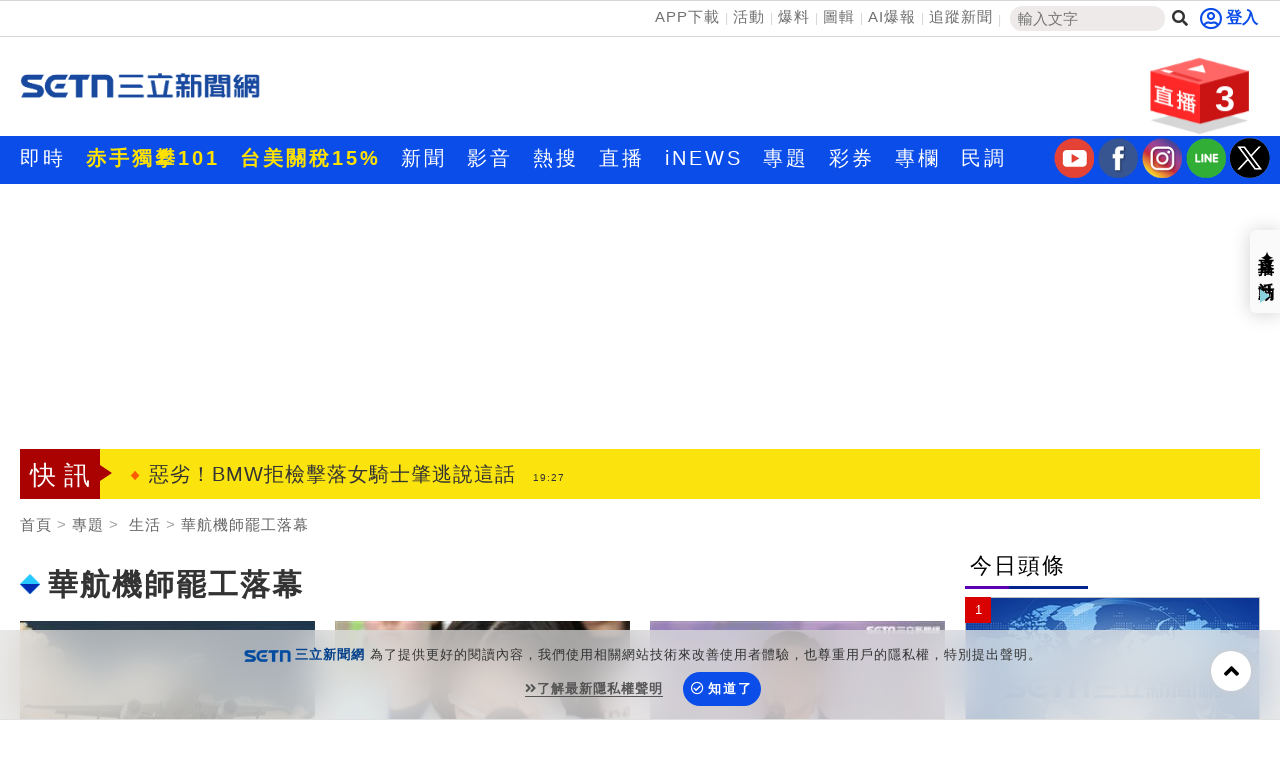

--- FILE ---
content_type: text/html; charset=utf-8
request_url: https://www.setn.com/Klist.aspx?ProjectID=5923
body_size: 19589
content:


<!DOCTYPE html PUBLIC "-//W3C//DTD XHTML 1.0 Transitional//EN" "http://www.w3.org/TR/xhtml1/DTD/xhtml1-transitional.dtd">
<html xmlns="http://www.w3.org/1999/xhtml" dir="ltr" lang="zh-Hant" xmlns:og="http://opengraphprotocol.org/schema/" xmlns:fb="http://ogp.me/ns/fb#" itemtype="http://schema.org/">
<head id="Head1">
<title>
	華航機師罷工落幕
</title>
<link hreflang="zh-Hant" href="https://www.setn.com/Klist.aspx?ProjectID=5923" />
<link rel="alternate" href="https://www.setn.com/m/Klist.aspx?ProjectID=5923" media="only screen and (max-width: 640px)" />
<meta name="news_keywords" itemprop="keywords" content="華航,勞資協商,機師,罷工" />
<meta http-equiv="X-UA-Compatible" content="IE=edge" />
<link rel="canonical" href="https://www.setn.com/Klist.aspx?ProjectID=5923" />
<meta name="description" content="勞資達成協商，華航機師罷工落幕" />
<meta name="keywords" content="華航,勞資協商,機師,罷工" />
<meta property="og:title" content="華航機師罷工落幕" />
<meta property="og:description" content="勞資達成協商，華航機師罷工落幕" />
<meta property="og:url" content="https://www.setn.com/Klist.aspx?ProjectID=5923" />
<meta property="og:image" />
<meta property="og:type" content="website" />
<meta name="robots" content="max-image-preview:large" />
<meta name="viewport" content="width=device-width, initial-scale=1" />
<meta http-equiv="content-language" content="zh-Hant-TW" />
<meta http-equiv="Content-Type" content="text/html; charset=utf-8" />
<meta name="medium" content="news" />
<meta http-equiv="Pragma" content="no-cache" />
<meta http-equiv="cache-control" content="no-cache" />
<meta http-equiv="expires" content="0" />
<meta name="expires" content="tue, 01 Jun 2010 19:45:00 GMT" />
<meta name="expires" content="0" />
<meta property="fb:admins" content="100005669711362" />
<meta property="fb:app_id" content="1385360291698338" />
<meta name="google-site-verification" content="CC9OnQZE8MFJQ0aMO9KwKJMFyseXRZ4OnjKacPpVG9o" />
<meta name="application-name" content="三立新聞網" />
<meta property="og:site_name" name="application-name" content="三立新聞網" />
<link rel="shortcut icon" href="favicon.ico" />
<link href="https://plus.google.com/+SetnewsNet2013/posts" rel="publisher" />


    <script src="/js/CookieUtil.js" type="text/javascript"></script>


    <!-- Prebid Javascript
    <script src="//ads.rubiconproject.com/prebid/16934_prod.js" async="true"></script>-->
    <!-- Begin comScore Tag -->
    <script type="text/javascript">
        var _comscore = _comscore || [];
        _comscore.push({
            c1: "2", c2: "20617561",
            options: {
                enableFirstPartyCookie: true
            }
         });
        (function () {
            var s = document.createElement("script"), el = document.getElementsByTagName("script")[0]; s.async = true;
            s.src = (document.location.protocol == "https:" ? "https://sb" : "http://b") + ".scorecardresearch.com/cs/20617561/beacon.js";
            el.parentNode.insertBefore(s, el);
        })();
    </script>
    <!-- End comScore Tag -->
    <!-- GAID *.setn.com-->
    <script type="text/javascript">
        var setn_visitor_id = '';
        var setn_ga_id = '';
        try {
            setn_ga_id = getCookie("_ga");
            if (setn_ga_id.length > 0) {
                //setn_visitor_id 設定為 GAID For 大數據使用
                setn_visitor_id = setn_ga_id.substring(6);
            }
        }
        catch (ex) { }
    </script>
    <!-- End GAID -->
    
    <!-- 禾多推播 Tag -->
    <script type="text/javascript">
        window.AviviD = window.AviviD || { settings: {}, status: {} };
        AviviD.web_id = "setn";
        AviviD.category_id = "20180709000001";
        AviviD.tracking_platform = 'likr';
        (function (w, d, s, l, i) {
            w[l] = w[l] || [];
            w[l].push({ 'gtm.start': new Date().getTime(), event: 'gtm.js' }); var f = d.getElementsByTagName(s)[0], j = d.createElement(s), dl = l != 'dataLayer' ? '&l=' + l : ''; j.async = true; j.src = 'https://www.googletagmanager.com/gtm.js?id=' + i + dl + '&timestamp=' + new Date().getTime(); f.parentNode.insertBefore(j, f);
        })(window, document, 'script', 'dataLayer', 'GTM-W9F4QDN');
        (function (w, d, s, l, i) {
            w[l] = w[l] || [];
            w[l].push({ 'gtm.start': new Date().getTime(), event: 'gtm.js' });
            var f = d.getElementsByTagName(s)[0], j = d.createElement(s), dl = l != 'dataLayer' ? '&l=' + l : '';
            j.async = true;
            j.src = 'https://www.googletagmanager.com/gtm.js?id=' + i + dl + '&timestamp=' + new Date().getTime();
            f.parentNode.insertBefore(j, f);
        })(window, document, 'script', 'dataLayer', 'GTM-MKB8VFG');
    </script>
    <!-- End 禾多推播 Tag -->

    <script type='text/javascript'>
        var googletag = googletag || {};
        googletag.cmd = googletag.cmd || [];
        (function () {
            var gads = document.createElement('script');
            gads.async = true;
            gads.type = 'text/javascript';
            var useSSL = 'https:' == document.location.protocol;
            gads.src = (useSSL ? 'https:' : 'http:') +
                '//www.googletagservices.com/tag/js/gpt.js';
            var node = document.getElementsByTagName('script')[0];
            node.parentNode.insertBefore(gads, node);
        })();

    </script>



    <script src="https://ajax.googleapis.com/ajax/libs/jquery/3.4.1/jquery.min.js" type="text/javascript"></script>
    <script type="text/javascript" src="/js/imgLazyload.js"></script>


    <!-- appier-->
    <script type='text/javascript' src="//apn.c.appier.net/pb/0wHT9JDiP3SORJx/pb.js?haid=WtM9feNH"></script>

    <!-- Google Fonts -->
    
<link href="https://fonts.googleapis.com/css?family=Roboto+Condensed" rel="stylesheet" type="text/css" />
<link href="https://fonts.googleapis.com/css?family=Comfortaa" rel="stylesheet" />


    <!-- Bootstrap -->
    
<link href="/resources/bootstrap3.3/css/bootstrap.min.css" rel="stylesheet" />

    
    <!-- Font Awesome -->
    
<link href="https://use.fontawesome.com/releases/v5.15.4/css/all.css" rel="stylesheet" />

    
    
    <link href="/css/catalog?v=mhDQGTe-zdMab5ZhzaeafqKRZK33596sv6wytGbprRE1" rel="stylesheet"/>

    
<script type='text/javascript'>
    googletag.cmd.push(function () {

        googletag.defineSlot('/21685920852/setnews_life_300x250_RB', [300, 250], 'div-gpt-ad-1388916360474-0').addService(googletag.pubads());
        googletag.defineSlot('/21685920852/setnews_life_300x250_RM', [300, 250], 'div-gpt-ad-1388916360474-1').addService(googletag.pubads());
        googletag.defineSlot('/21685920852/setnews_life_300x600_RB', [300, 600], 'div-gpt-ad-1388916360474-2').addService(googletag.pubads());
        googletag.defineSlot('/21685920852/setnews_life_468X60_end', [468, 60], 'div-gpt-ad-1388916360474-3').addService(googletag.pubads());
        googletag.defineSlot('/21685920852/setnews_life_300x250_endL', [300, 250], 'div-gpt-ad-1405314970317-0').addService(googletag.pubads());
        googletag.defineSlot('/21685920852/setnews_life_300x250_endR', [300, 250], 'div-gpt-ad-1405314970317-1').addService(googletag.pubads());


        googletag.pubads().enableSingleRequest();
        googletag.enableServices();
    });
</script>

    
    <script type="text/javascript">
        var ProjectPGID = "4";
    </script>
    

        
<link href="/css/animate.css" rel="stylesheet" />
<link href="/css/keyclock.css" rel="stylesheet" />



    <!-- Google Tag Manager -->
    <script type="text/javascript">(function (w, d, s, l, i) {
            w[l] = w[l] || []; w[l].push({
                'gtm.start':
                    new Date().getTime(), event: 'gtm.js'
            }); var f = d.getElementsByTagName(s)[0],
                j = d.createElement(s), dl = l != 'dataLayer' ? '&l=' + l : ''; j.async = true; j.src =
                    'https://www.googletagmanager.com/gtm.js?id=' + i + dl; f.parentNode.insertBefore(j, f);
        })(window, document, 'script', 'dataLayer', 'GTM-NZ3723M');</script>
    <!-- End Google Tag Manager -->

    <style type="text/css">
        img.lazy:not(.transparent) {
            background: url(https://attach.setn.com/newsimages/Default/Working-XL.jpg);
            background-size: cover;
            background-position: center;
        }
    </style>

    <script type='text/javascript'>
        var tagtoo_advertiser_id = 2851;
        var tagtoo_ga = document.createElement('script');
        tagtoo_ga.type = 'text/javascript';
        tagtoo_ga.async = true;
        tagtoo_ga.src = '//ad.tagtoo.co/media/ad/track.js';
        var tagtoo_s = document.getElementsByTagName('script')[0];
        tagtoo_s.parentNode.insertBefore(tagtoo_ga, tagtoo_s);
    </script>

    


</head>
<body>
    <!-- Google Tag Manager (noscript) -->
    <noscript>
        <iframe src="https://www.googletagmanager.com/ns.html?id=GTM-NZ3723M"
            height="0" width="0" style="display: none; visibility: hidden"></iframe>
    </noscript>
    <!-- End Google Tag Manager (noscript) -->
    <div id="fb-root"></div>


    

    <div class="heder-area-ad">
        <div class="container">

            
        </div>
    </div>


    

<!--new header-->
<div class="web-allarea hidden-print">
    <div class="header-area">


        <div class="container">
            <div class="row">
                <div class="col-md-12 headerTopLay">
                    <div class="header-right">
                        <ul>
                            <li><a href="https://acts.setn.com/event/2024newsapp/" target="_blank">APP下載</a></li><li><a href="https://www.setn.com/activity.aspx?utm_medium=menu&utm_campaign=activity" target="_blank">活動</a></li><li><a href="https://www.setn.com/TellMe.aspx?dtype=1" target="_blank">爆料</a></li><li><a href="https://www.setn.com/photocatalog.aspx" target="_blank">圖輯</a></li><li><a href="https://idata.setn.com/?utm_source=setn.com&utm_medium=idata&utm_campaign=idata" target="_blank">AI爆報</a></li><li><a href="https://news.google.com/publications/CAAqBwgKMJ-39Aow8Z6gAw?hl=zh-TW&gl=TW&ceid=TW%3Azh-Hant" target="_blank">追蹤新聞</a></li>
                            <li class="search-area">
                                <input id="keyword" name="textfield" type="text" autocomplete="off" placeholder="輸入文字" size="15" /><button id="btnSearch" onclick="HeadSearch();" class="social-button search" aria-label="搜尋"><i class="fas fa-search"></i></button>
                            </li>

                        </ul>
                    </div>
                    <div class="header-left">
                        
                                <div id="user-login" class="loginBox loginBox-lay-inline" data-placement="bottom">
                             

                            <div class="hidden">
                                <iframe src="https://oauth.setn.com/auth/realms/SETGroup/loginstatus/login-check-iframe.html" id="myframe" style="display: none;"></iframe>
                            </div>
                        </div>

                        

                        
                    </div>
                </div>
            </div>
        </div>
    </div>
    <!-- End header area -->
    


    <header id="header" class="top-branding-area" style="background-color:#ffffff;">
        <div class="container">
            <div class="row">
                <div class="col-sm-4">
                    <div class="logo">
                        <a href="/">
                            <img src="https://attach.setn.com/images/2024LOGO_600x245_B.png" alt="SET三立新聞網" width="242" height="99"></a>
                    </div>
                </div>
                <div class="col-sm-5 hidden-print">
                    <div class="top-ad01">
                        
                        <!--Header區域 480x100-->
                        
                    </div>
                </div>
                <!--Live 區域 -->
                <div class="col-sm-3 hidden-print">
                    <div class="header-top-right">
                        <div class="dropdown">
                            <a class="dropdown-toggle" data-toggle="dropdown" href="#">
                                <div class="header-live-area floating img-ratio-120x83">
                                    <div class="header-live-word">3</div>
                                    <img src="/images/onair-2.png"  width="120" height="83" alt="">
                                </div>
                            </a>
                            <ul class="dropdown-menu bounceIn">
                                
                                <li><a href="https://acts.setn.com/event/ilottery/" target="_blank"><span class="glyphicon glyphicon-play-circle pull-left"></span>台灣彩券開獎直播中</a></li>
                                <li class="divider"></li>
                                
                                <li><a href="https://live.setn.com/Live/691" target="_blank"><span class="glyphicon glyphicon-play-circle pull-left"></span>三立iNEWS新聞台線上直播</a></li>
                                <li class="divider"></li>
                                
                                <li><a href="https://live.setn.com/Live/358" target="_blank"><span class="glyphicon glyphicon-play-circle pull-left"></span>LIVE三立+24小時直播</a></li>
                                <li class="divider"></li>
                                
                            </ul>
                        </div>
                    </div>

                </div>
            </div>
        </div>
    </header>
    <!-- End site branding area -->
    <!-- top nav bar-->
    
<div class="mainmenu-area hidden-print" id="mainMenu">
    <div class="container">
        <div class="row">
            
            
                <!--Top nav left-->
                <div class="nav navbar-nav" id="menuNav">
                    <ul class="MenuList">
                        
                        <li class="mainMenu" data-id="204">
                            <a href="/viewall.aspx"   >即時</a>
                            

                        </li>
                        
                        <li class="mainMenu" data-id="924">
                            <a href="https://www.setn.com/project.aspx?ProjectID=10747"  style="color: #ffe200; font-weight: bold;" >赤手獨攀101</a>
                            

                        </li>
                        
                        <li class="mainMenu" data-id="912">
                            <a href="https://www.setn.com/Klist.aspx?ProjectID=9446"  style="color: #ffe200; font-weight: bold;" >台美關稅15%</a>
                            

                        </li>
                        
                        <li class="mainMenu" data-id="207">
                            <a href="/"   >新聞</a>
                            
                            <div class="top-second-nav">
                                <div class="top-second-nav-out">
                                        <ul class="MenuList container subMenu">
                                        
                                            <li class="subMenuItem" data-mainid="207"><a class="smoothScroll"  href="https://www.setn.com/viewall.aspx?pagegroupid=0&utm_source=setn.com&utm_medium=menu&utm_campaign=hotnews" >熱門</a></li>
                                            
                                            <li class="subMenuItem" data-mainid="207"><a class="smoothScroll"  href="/catalog.aspx?pagegroupid=6" >政治</a></li>
                                            
                                            <li class="subMenuItem" data-mainid="207"><a class="smoothScroll"  href="/catalog.aspx?pagegroupid=41" >社會</a></li>
                                            
                                            <li class="subMenuItem" data-mainid="207"><a class="smoothScroll"  href="https://star.setn.com" >娛樂</a></li>
                                            
                                            <li class="subMenuItem" data-mainid="207"><a class="smoothScroll"  href="/catalog.aspx?pagegroupid=4" >生活</a></li>
                                            
                                            <li class="subMenuItem" data-mainid="207"><a class="smoothScroll"  href="https://odd.setn.com/viewall/" >新奇</a></li>
                                            
                                            <li class="subMenuItem" data-mainid="207"><a class="smoothScroll"  href="https://health.setn.com/" >健康</a></li>
                                            
                                            <li class="subMenuItem" data-mainid="207"><a class="smoothScroll"  href="/catalog.aspx?pagegroupid=5" >國際</a></li>
                                            
                                            <li class="subMenuItem" data-mainid="207"><a class="smoothScroll"  href="/catalog.aspx?pagegroupid=68" >兩岸</a></li>
                                            
                                            <li class="subMenuItem" data-mainid="207"><a class="smoothScroll"  href="/sports.aspx" >運動</a></li>
                                            
                                            <li class="subMenuItem" data-mainid="207"><a class="smoothScroll"  href="/catalog.aspx?pagegroupid=2" >財經</a></li>
                                            
                                            <li class="subMenuItem" data-mainid="207"><a class="smoothScroll"  href="https://fuhouse.setn.com" >房產</a></li>
                                            
                                            <li class="subMenuItem" data-mainid="207"><a class="smoothScroll"  href="/catalog.aspx?pagegroupid=50" >旅遊</a></li>
                                            
                                            <li class="subMenuItem" data-mainid="207"><a class="smoothScroll"  href="/catalog.aspx?pagegroupid=7" >科技</a></li>
                                            
                                            <li class="subMenuItem" data-mainid="207"><a class="smoothScroll"  href="/catalog.aspx?pagegroupid=12" >汽車</a></li>
                                            
                                            <li class="subMenuItem" data-mainid="207"><a class="smoothScroll"  href="https://esport.setn.com?utm_source=setn.com&utm_medium=esport&utm_campaign=esport" target="_blank">遊戲</a></li>
                                            
                                            <li class="subMenuItem" data-mainid="207"><a class="smoothScroll"  href="https://www.setn.com/project.aspx?projectid=9909" >ESG</a></li>
                                            
                                        </ul>
                                </div>
                            </div>
                            

                        </li>
                        
                        <li class="mainMenu" data-id="205">
                            <a href="/videos.aspx"   >影音</a>
                            
                            <div class="top-second-nav">
                                <div class="top-second-nav-out">
                                        <ul class="MenuList container subMenu">
                                        
                                            <li class="subMenuItem" data-mainid="205"><a class="smoothScroll"  href="/videos.aspx" >總覽</a></li>
                                            
                                            <li class="subMenuItem" data-mainid="205"><a class="smoothScroll"  href="/videonews.aspx?listgroupname=politics" >政論</a></li>
                                            
                                            <li class="subMenuItem" data-mainid="205"><a class="smoothScroll"  href="/videonews.aspx?listgroupname=newsprog" >節目</a></li>
                                            
                                        </ul>
                                </div>
                            </div>
                            

                        </li>
                        
                        <li class="mainMenu" data-id="703">
                            <a href="/topic"   >熱搜</a>
                            

                        </li>
                        
                        <li class="mainMenu" data-id="220">
                            <a href="//live.setn.com/" target="_blank"  >直播</a>
                            

                        </li>
                        
                        <li class="mainMenu" data-id="889">
                            <a href="https://inews.setn.com/" target="_blank"  >iNEWS</a>
                            

                        </li>
                        
                        <li class="mainMenu" data-id="217">
                            <a href="/plist.aspx?pagegroupid=1&pagetype=6"   >專題</a>
                            
                            <div class="top-second-nav">
                                <div class="top-second-nav-out">
                                        <ul class="MenuList container subMenu">
                                        
                                            <li class="subMenuItem" data-mainid="217"><a class="smoothScroll"  href="/Plist.aspx" >總覽</a></li>
                                            
                                            <li class="subMenuItem" data-mainid="217"><a class="smoothScroll"  href="/Plist.aspx?PageGroupID=53" >特企</a></li>
                                            
                                            <li class="subMenuItem" data-mainid="217"><a class="smoothScroll"  href="/Plist.aspx?ptype=1" >專頁</a></li>
                                            
                                            <li class="subMenuItem" data-mainid="217"><a class="smoothScroll"  href="/plist.aspx?ptype=3" >大事件</a></li>
                                            
                                        </ul>
                                </div>
                            </div>
                            

                        </li>
                        
                        <li class="mainMenu" data-id="845">
                            <a href="https://acts.setn.com/event/ilottery/" target="_blank"  >彩券</a>
                            

                        </li>
                        
                        <li class="mainMenu" data-id="218">
                            <a href="https://www.setn.com/column/"   >專欄</a>
                            

                        </li>
                        
                        <li class="mainMenu" data-id="219">
                            <a href="/votelist.aspx"   >民調</a>
                            

                        </li>
                        
                    </ul>
                </div>

                <ul class="social-media-icon" style="float: right; padding-top:2px">
                    <li>
                        <a href="https://bit.ly/2Vpm8YA" target="_blank" aria-label="三立新聞youtube"><i class="youtube"></i></a>
                    </li>
                    <li>
                        <a href="https://bit.ly/3ardjBG" target="_blank" aria-label="三立新聞fb"><i class="fb"></i></a>
                    </li>
                    <li>
                        <a href="https://bit.ly/2SLNPLF" target="_blank" aria-label="三立新聞ig"><i class="ig"></i></a>
                    </li>
                    <li>
                        <a href="https://line.me/ti/p/%40setn" target="_blank" aria-label="三立新聞line"><i class="line"></i></a>
                    </li>
                    <li>
                        <a href="http://bit.ly/2SvzPFp" target="_blank" aria-label="三立新聞twitter"><i class="twitter"></i></a>
                    </li>
                </ul>
        </div>
    </div>
</div>
<div class="menuH"></div>

    <!--new header end-->

    
    


</div>
<script>
    $(document).ready(function () {
        $("#keyword")
            .keyup(function (e) {
                if ($(this).is(":focus")) {
                    var code = e.keyCode || e.which;
                    if (code == 13) {
                        HeadSearch();
                        return false;
                    }
                }

                try {
                    searchAutoComplete('keyword', 2, 2, null, false, HeadSearch);
                }
                catch (e) {
                }
            })
            .focus(function () {
                try {
                    searchAutoComplete('keyword', 2, 2, null, false, HeadSearch);
                }
                catch (e) {
                }
            });


        
    });

    function HeadSearch() {
        //window.location.href = "search.aspx?q=" + $("#keyword").val() + "&r=0";
        window.location.href = "search.aspx?kw=" + $("#keyword").val() + "&r=0";
        return false;
    }
</script>



    <form method="post" action="./Klist.aspx?ProjectID=5923" id="aspnetForm">
<input type="hidden" name="__VIEWSTATE" id="__VIEWSTATE" value="OqFz3GQzKcUrY7vJuaei0QibIuc5s0HaWBubQpkuTdg3QRszBcl1vCvHjc1psyj4mSvM4Nm1PsEe3wLJk24KGIGLC4+0x58QLTQqGLU4SFw=" />

<input type="hidden" name="__VIEWSTATEGENERATOR" id="__VIEWSTATEGENERATOR" value="532937A4" />
        <div class="container-fluid maintop-area hidden-print">
            <div class="container">

                
                <div class="row">
                    <div class="col-md-12">
                        <div class="text-center">
                            
                            

<div id="bar_ad" class="meta_ad">
    <div id="divBanner"></div>
</div>



<script type="text/javascript">

    $(document).ready(function () {
    var custTagIdUrl = "";
        try {
            if (customtagid != null && customtagid != "") {
                custTagIdUrl = "?customtagid=" + customtagid;
            }
        }
        catch (ex) {
        }

        var para = [{ plate: '/21685920852/setn_masthead_all', size: [[970, 250]], id: 'div-gpt-ad-divBanner-0', area: 'divBanner', marginTop: 0 }];
        GetFlowAD("https://ad.setn.com/Ads/AdIsShow/SETN/top_header_setn" + custTagIdUrl, para, "divBanner");

    });
</script>


                            
                            
                        </div>
                    </div>
                </div>
                
                
                <div class="row">
                    

<div class="col-md-12 col-sm-12">
    <div class="news-flash-area">
        <div class="breaking_news">快訊</div>
        <div class="news-flash-list">
            <div id="owl-news-flash" class="owl-carousel owl-theme">
                
                <div class="item">
                    <a href="/News.aspx?NewsID=1786242"  pl='新聞快訊'>盧峻翔1.7秒絕殺勇士　領航猿開季11連勝
                        <time class="news-flash-date">19:44</time></a>
                </div>
                
                <div class="item">
                    <a href="/News.aspx?NewsID=1786259"  pl='新聞快訊'>Lulu一見"國民老公"　突悔曝太早嫁陳漢典
                        <time class="news-flash-date">19:44</time></a>
                </div>
                
                <div class="item">
                    <a href="/News.aspx?NewsID=1786254"  pl='新聞快訊'>54歲黎姿貼身褲慢跑　洩少女體態震撼全網
                        <time class="news-flash-date">19:40</time></a>
                </div>
                
                <div class="item">
                    <a href="/News.aspx?NewsID=1786257"  pl='新聞快訊'>二寶媽失蹤10年成白骨！老父悲揭最後擁抱
                        <time class="news-flash-date">19:39</time></a>
                </div>
                
                <div class="item">
                    <a href="/News.aspx?NewsID=1786258"  pl='新聞快訊'>慶祝馬年來臨！巨型陀螺震撼高雄車站
                        <time class="news-flash-date">19:37</time></a>
                </div>
                
                <div class="item">
                    <a href="/News.aspx?NewsID=1786248"  pl='新聞快訊'>惡劣！BMW拒檢擊落女騎士肇逃說這話
                        <time class="news-flash-date">19:27</time></a>
                </div>
                
                <div class="item">
                    <a href="/News.aspx?NewsID=1786256"  pl='新聞快訊'>下輩子要找到我　陳漢典Lulu感人誓詞曝光
                        <time class="news-flash-date">19:26</time></a>
                </div>
                
                <div class="item">
                    <a href="/News.aspx?NewsID=1786255"  pl='新聞快訊'>林志玲睽違8年現蹤橫店拍戲　古裝造型曝
                        <time class="news-flash-date">19:24</time></a>
                </div>
                
                <div class="item">
                    <a href="/News.aspx?NewsID=1786253"  pl='新聞快訊'>憲哥致詞爆陳漢典拔不出！Lulu崩潰發聲了
                        <time class="news-flash-date">19:20</time></a>
                </div>
                
                <div class="item">
                    <a href="/News.aspx?NewsID=1786249"  pl='新聞快訊'>《薰衣草》男神現蹤！土潮穿搭遭譏暴發戶
                        <time class="news-flash-date">19:09</time></a>
                </div>
                
                <div class="item">
                    <a href="/News.aspx?NewsID=1786251"  pl='新聞快訊'>陳漢典一出場哽咽！Lulu淚抱媽媽正式出嫁
                        <time class="news-flash-date">19:06</time></a>
                </div>
                
                <div class="item">
                    <a href="/News.aspx?NewsID=1786250"  pl='新聞快訊'>新北視障按摩師伸狼爪！強脫女褲摸下體
                        <time class="news-flash-date">19:03</time></a>
                </div>
                
                <div class="item">
                    <a href="/News.aspx?NewsID=1786225"  pl='新聞快訊'>外界點她出戰新竹縣長　范雲：沒考慮選舉
                        <time class="news-flash-date">18:58</time></a>
                </div>
                
                <div class="item">
                    <a href="/News.aspx?NewsID=1786227"  pl='新聞快訊'>蕭煌奇閃娶正妹首現身　赴典Lu大婚反應曝
                        <time class="news-flash-date">18:55</time></a>
                </div>
                
                <div class="item">
                    <a href="/News.aspx?NewsID=1786247"  pl='新聞快訊'>Lulu拜別父母哭成淚人兒　絕美文定禮服曝
                        <time class="news-flash-date">18:53</time></a>
                </div>
                
                <div class="item">
                    <a href="/News.aspx?NewsID=1786245"  pl='新聞快訊'>神社埋雪中！日本金澤積雪超過往年九倍
                        <time class="news-flash-date">18:50</time></a>
                </div>
                
                <div class="item">
                    <a href="/News.aspx?NewsID=1786244"  pl='新聞快訊'>Lulu、陳漢典文定　全黑龍袍紅色鳳裙曝光
                        <time class="news-flash-date">18:49</time></a>
                </div>
                
                <div class="item">
                    <a href="/News.aspx?NewsID=1786243"  pl='新聞快訊'>《東宮》女星送「天天加班」祝福遭炎上
                        <time class="news-flash-date">18:48</time></a>
                </div>
                
                <div class="item">
                    <a href="/News.aspx?NewsID=1786233"  pl='新聞快訊'>冷空氣「這天」襲台冷爆　北台灣一片濕涼
                        <time class="news-flash-date">18:43</time></a>
                </div>
                
                <div class="item">
                    <a href="/News.aspx?NewsID=1786230"  pl='新聞快訊'>習鍘張又俠自毀長城！陳破空：中共要滅了
                        <time class="news-flash-date">18:38</time></a>
                </div>
                
                <div class="item">
                    <a href="https://acts.setn.com/event/ilottery/"  pl='新聞快訊'>台灣彩券開獎直播中
                        <time class="news-flash-date">20:31</time></a>
                </div>
                
                <div class="item">
                    <a href="/News.aspx?NewsID=1786098"  pl='新聞快訊'>搭台北捷運吃年菜！好年味市集料理秀登場
                        <time class="news-flash-date">17:00</time></a>
                </div>
                
                <div class="item">
                    <a href="/News.aspx?NewsID=1785314"  pl='新聞快訊'>娛樂城推實體收藏卡7-ELEVEN限量上市
                        <time class="news-flash-date">16:00</time></a>
                </div>
                
                <div class="item">
                    <a href="/News.aspx?NewsID=1785335"  pl='新聞快訊'>上班什麼方式最快？靠它一路順暢不卡關
                        <time class="news-flash-date">16:00</time></a>
                </div>
                
                <div class="item">
                    <a href="/News.aspx?NewsID=1783874"  pl='新聞快訊'>給臉喝的「冰美式」！敷出緊緻「邊界感」
                        <time class="news-flash-date">12:00</time></a>
                </div>
                
                <div class="item">
                    <a href="/News.aspx?NewsID=1785249"  pl='新聞快訊'>數位轉型AI實戰  凱基金控躋身AI創新百強
                        <time class="news-flash-date">10:30</time></a>
                </div>
                
            </div>
        </div>
    </div>
</div>



                </div>
            </div>
        </div>

        

    <div class="container-fluid maintop-area">
        <div class="container">
            <ol class="breadcrumb">
                <li><a href="/">首頁</a></li>
                
                <li><a class="gt" href="/Plist.aspx">專題</a></li>
                <li><a class="gt" href="/Plist.aspx?PageGroupID=4"> 生活</a></li>
                
                <li><a href="javascript:void(0);">華航機師罷工落幕</a></li>
            </ol>
        </div>
    </div>
    <!--最新影音區域-->
    <!--下方左右兩側新聞區域-->



    <div class="container" id="contFix">
        <div class="row">
            <div class="col-lg-9 col-md-8 col-sm-12"></div>
            <div class="col-lg-9 col-md-8 col-sm-12 contLeft">
           

                <div class="row">
                    <div class="col-md-12 col-sm-12" style="margin: 10px auto;">
                        
                    </div>
                </div>
                <div class="row ">
                    <!--左側相關內容-->
                    

                    <div class="col-md-12 col-sm-12 ">
                        <!--title-->
                        <div class="content news-title-area-3">

                            


                            <div class="news-title-3">
                                <img style="margin-right: 8px;" src="images/icon/title-icon-04.gif">華航機師罷工落幕
                            </div>
                        </div>
                    </div>
                    
                    <div class="col-lg-4 col-sm-6 animate-box">
                        <div class="newsimg-area-item-2 ">
                            <a class="gt" pl="" href="/News.aspx?NewsID=1746396">
                                
                                <div class="image-container">
                                    <img class="lazy" src="https://attach.setn.com/newsimages/Default/Working-XL.jpg" data-src="https://attach.setn.com/newsimages/2025/03/06/5027078-L.jpg" data-isize="L" width="170" height="96" alt="飛機,飛安,機身顏色,飛機顏色 示意圖/pexels" /></div>
                                <div class="newsimg-area-text-2 ">18歲也能開飛機！交通部下修機師考照年齡</div>
                            </a>
                            <div class="newsimg-area-info">
                                <a class="gt" pl="" href="/News.aspx?NewsID=1746396">
                                    隨著疫情結束、國際旅遊復甦，航空業重回榮景，但也迎來...</a>
                            </div>
                            <div class="label-area">
                                <div class="newsimg-date">2025/11/04 17:17</div>
                                <div class="newslabel-technology"><a href="category.aspx?PageGroupID=0"></a></div>
                            </div>
                        </div>
                    </div>

                    
                    <div class="col-lg-4 col-sm-6 animate-box">
                        <div class="newsimg-area-item-2 ">
                            <a class="gt" pl="" href="/News.aspx?NewsID=518847">
                                
                                <div class="image-container">
                                    <img class="lazy" src="https://attach.setn.com/newsimages/Default/Working-XL.jpg" data-src="https://attach.setn.com/newsimages/2019/01/24/1751771-L.jpg" data-isize="L" width="170" height="96" alt="空服員,長榮航空,郭姓空姐,老白男,外籍乘客,／記者林士傑攝影" /></div>
                                <div class="newsimg-area-text-2 ">長榮也喊罷工！工會爆：公司威權管制</div>
                            </a>
                            <div class="newsimg-area-info">
                                <a class="gt" pl="" href="/News.aspx?NewsID=518847">
                                    華航機師在今年2月春節發動罷工7天，在行政院的見證下...</a>
                            </div>
                            <div class="label-area">
                                <div class="newsimg-date">2019/03/28 14:47</div>
                                <div class="newslabel-technology"><a href="category.aspx?PageGroupID=0"></a></div>
                            </div>
                        </div>
                    </div>

                    
                    <div class="col-lg-4 col-sm-6 animate-box">
                        <div class="newsimg-area-item-2 ">
                            <a class="gt" pl="" href="/News.aspx?NewsID=511997">
                                
                                <div class="image-container">
                                    <img class="lazy" src="https://attach.setn.com/newsimages/Default/Working-XL.jpg" data-src="https://attach.setn.com/newsimages/2019/02/14/1781382-L.jpg" data-isize="L" width="170" height="96" alt="記者邱榮吉攝　華航　交通部勞資第三次協商　機師工會　罷工 交通部長林佳龍" /></div>
                                <div class="newsimg-area-text-2 ">機師罷工滿月！自由客補償5月底截止</div>
                            </a>
                            <div class="newsimg-area-info">
                                <a class="gt" pl="" href="/News.aspx?NewsID=511997">
                                    桃園機師工會華航分會於2月8日上午6時宣布展開「罷工...</a>
                            </div>
                            <div class="label-area">
                                <div class="newsimg-date">2019/03/14 15:44</div>
                                <div class="newslabel-technology"><a href="category.aspx?PageGroupID=0"></a></div>
                            </div>
                        </div>
                    </div>

                    
                    <div class="col-lg-4 col-sm-6 animate-box">
                        <div class="newsimg-area-item-2 ">
                            <a class="gt" pl="" href="/News.aspx?NewsID=502080">
                                
                                <div class="image-container">
                                    <img class="lazy" src="https://attach.setn.com/newsimages/Default/Working-XL.jpg" data-src="https://attach.setn.com/newsimages/2019/02/21/1792421-L.jpg" data-isize="L" width="170" height="96" alt="華航,罷工,機師,賠償,旅客,官網
https://news.china-airlines.com/emer/reimbursement.aspx" /></div>
                                <div class="newsimg-area-text-2 ">旅客注意！華航彌補專區即起開放申請</div>
                            </a>
                            <div class="newsimg-area-info">
                                <a class="gt" pl="" href="/News.aspx?NewsID=502080">
                                    先前華航機師罷工一事，造成部分航班取消、延誤影響不少...</a>
                            </div>
                            <div class="label-area">
                                <div class="newsimg-date">2019/02/21 20:58</div>
                                <div class="newslabel-technology"><a href="category.aspx?PageGroupID=0"></a></div>
                            </div>
                        </div>
                    </div>

                    
                    <div class="col-lg-4 col-sm-6 animate-box">
                        <div class="newsimg-area-item-2 ">
                            <a class="gt" pl="" href="/News.aspx?NewsID=500572">
                                
                                <div class="image-container">
                                    <img class="lazy" src="https://attach.setn.com/newsimages/Default/Working-XL.jpg" data-src="https://attach.setn.com/newsimages/2019/02/18/1787374-L.jpg" data-isize="L" width="170" height="96" alt="華航機師罷工落幕　桃機16日仍有4航班取消華航機師罷工事件落幕，航班仍持續調度，未全面恢復正常，桃園機場公司15日表示，依據華航提供的最新資料顯示，16日華航班機仍有4架次取消，預估影響旅客總計804人。中央社記者邱俊欽桃園機場攝　108年2月15日" /></div>
                                <div class="newsimg-area-text-2 ">華航定期檢視效益！目前無減航班計畫</div>
                            </a>
                            <div class="newsimg-area-info">
                                <a class="gt" pl="" href="/News.aspx?NewsID=500572">
                                    華航機師罷工落幕，對於華航將大砍不賺錢航班一事，華航...</a>
                            </div>
                            <div class="label-area">
                                <div class="newsimg-date">2019/02/18 23:23</div>
                                <div class="newslabel-technology"><a href="category.aspx?PageGroupID=0"></a></div>
                            </div>
                        </div>
                    </div>

                    
                    <div class="col-lg-4 col-sm-6 animate-box">
                        <div class="newsimg-area-item-2 ">
                            <a class="gt" pl="" href="/News.aspx?NewsID=500281">
                                
                                <div class="image-container">
                                    <img class="lazy" src="https://attach.setn.com/newsimages/Default/Working-XL.jpg" data-src="https://attach.setn.com/newsimages/2019/02/13/1778341-L.jpg" data-isize="L" width="170" height="96" alt="華航機師罷工 圖/Taiwan Aviation Spotters" /></div>
                                <div class="newsimg-area-text-2 ">罷工後因應成本　華航下半年傳砍航線</div>
                            </a>
                            <div class="newsimg-area-info">
                                <a class="gt" pl="" href="/News.aspx?NewsID=500281">
                                    華航罷工事件落幕，但傳出包含從新加坡轉泗水、印度德里...</a>
                            </div>
                            <div class="label-area">
                                <div class="newsimg-date">2019/02/18 12:41</div>
                                <div class="newslabel-technology"><a href="category.aspx?PageGroupID=0"></a></div>
                            </div>
                        </div>
                    </div>

                    
                    <div class="col-lg-4 col-sm-6 animate-box">
                        <div class="newsimg-area-item-2 ">
                            <a class="gt" pl="" href="/News.aspx?NewsID=499655">
                                
                                <div class="image-container">
                                    <img class="lazy" src="https://attach.setn.com/newsimages/Default/Working-XL.jpg" data-src="https://attach.setn.com/newsimages/2019/02/08/1772302-L.jpg" data-isize="L" width="170" height="96" alt=" 華航機師罷工" /></div>
                                <div class="newsimg-area-text-2 ">華航機師全復工了！工會一封信吐心聲</div>
                            </a>
                            <div class="newsimg-area-info">
                                <a class="gt" pl="" href="/News.aspx?NewsID=499655">
                                    華航機師「拒飛行動」於14日晚間10時25分宣告終止...</a>
                            </div>
                            <div class="label-area">
                                <div class="newsimg-date">2019/02/16 16:54</div>
                                <div class="newslabel-technology"><a href="category.aspx?PageGroupID=0"></a></div>
                            </div>
                        </div>
                    </div>

                    
                    <div class="col-lg-4 col-sm-6 animate-box">
                        <div class="newsimg-area-item-2 ">
                            <a class="gt" pl="" href="/News.aspx?NewsID=499615">
                                
                                <div class="image-container">
                                    <img class="lazy" src="https://attach.setn.com/newsimages/Default/Working-XL.jpg" data-src="https://attach.setn.com/newsimages/2019/02/08/1772438-L.jpg" data-isize="L" width="170" height="96" alt="桃猿照飛日1200" /></div>
                                <div class="newsimg-area-text-2 ">確定了！華航21日「全數航班復飛」</div>
                            </a>
                            <div class="newsimg-area-info">
                                <a class="gt" pl="" href="/News.aspx?NewsID=499615">
                                    華航機師自2月8日上午6時宣布正式展開罷工，期間歷經...</a>
                            </div>
                            <div class="label-area">
                                <div class="newsimg-date">2019/02/16 15:16</div>
                                <div class="newslabel-technology"><a href="category.aspx?PageGroupID=0"></a></div>
                            </div>
                        </div>
                    </div>

                    
                    <div class="col-lg-4 col-sm-6 animate-box">
                        <div class="newsimg-area-item-2 ">
                            <a class="gt" pl="" href="/News.aspx?NewsID=499497">
                                
                                <div class="player-icon-3"></div>
                                
                                <div class="image-container">
                                    <img class="lazy" src="https://attach.setn.com/newsimages/Default/Working-XL.jpg" data-src="https://attach.setn.com/newsimages/2019/02/08/1772098-L.jpg" data-isize="L" width="170" height="96" alt="遊客說罷工060.0(DL)" /></div>
                                <div class="newsimg-area-text-2 ">航班未恢復！華航今有「8航次取消」</div>
                            </a>
                            <div class="newsimg-area-info">
                                <a class="gt" pl="" href="/News.aspx?NewsID=499497">
                                    華航機師罷工「拒飛」終於在14日晚10時25分宣布終...</a>
                            </div>
                            <div class="label-area">
                                <div class="newsimg-date">2019/02/16 10:05</div>
                                <div class="newslabel-technology"><a href="category.aspx?PageGroupID=0"></a></div>
                            </div>
                        </div>
                    </div>

                    
                    <div class="col-lg-4 col-sm-6 animate-box">
                        <div class="newsimg-area-item-2 ">
                            <a class="gt" pl="" href="/News.aspx?NewsID=499377">
                                
                                <div class="image-container">
                                    <img class="lazy" src="https://attach.setn.com/newsimages/Default/Working-XL.jpg" data-src="https://attach.setn.com/newsimages/2019/02/15/1782903-L.jpg" data-isize="L" width="170" height="96" alt="華航機師罷工事件　王國材有感唱囚鳥華航機師罷工事件落幕，交通部次長王國材15日與媒體聊天時神情輕鬆不少，有感而發地唱了「囚鳥」這首歌。他說，機師罷工期間，讓他想到交通部與旅客像囚鳥被困住。中央社記者汪淑芬攝　108年2月15日" /></div>
                                <div class="newsimg-area-text-2 ">華航機師罷工　王國材有感唱「囚鳥」</div>
                            </a>
                            <div class="newsimg-area-info">
                                <a class="gt" pl="" href="/News.aspx?NewsID=499377">
                                    華航機師罷工昨（14）日落幕，交通部次長王國材成功扮...</a>
                            </div>
                            <div class="label-area">
                                <div class="newsimg-date">2019/02/15 20:53</div>
                                <div class="newslabel-technology"><a href="category.aspx?PageGroupID=0"></a></div>
                            </div>
                        </div>
                    </div>

                    
                    <div class="col-lg-4 col-sm-6 animate-box">
                        <div class="newsimg-area-item-2 ">
                            <a class="gt" pl="" href="/News.aspx?NewsID=499359">
                                
                                <div class="image-container">
                                    <img class="lazy" src="https://attach.setn.com/newsimages/Default/Working-XL.jpg" data-src="https://attach.setn.com/newsimages/2019/02/15/1782837-L.jpg" data-isize="L" width="170" height="96" alt="華航機師罷工落幕　桃機16日仍有4航班取消華航機師罷工事件落幕，航班仍持續調度，未全面恢復正常，桃園機場公司15日表示，依據華航提供的最新資料顯示，16日華航班機仍有4架次取消，預估影響旅客總計804人。中央社記者邱俊欽桃園機場攝　108年2月15日" /></div>
                                <div class="newsimg-area-text-2 ">華航罷工落幕！桃機明仍有4航班取消</div>
                            </a>
                            <div class="newsimg-area-info">
                                <a class="gt" pl="" href="/News.aspx?NewsID=499359">
                                    華航機師罷工事件落幕，航班仍持續調度，未全面恢復正常...</a>
                            </div>
                            <div class="label-area">
                                <div class="newsimg-date">2019/02/15 19:47</div>
                                <div class="newslabel-technology"><a href="category.aspx?PageGroupID=0"></a></div>
                            </div>
                        </div>
                    </div>

                    
                    <div class="col-lg-4 col-sm-6 animate-box">
                        <div class="newsimg-area-item-2 ">
                            <a class="gt" pl="" href="/News.aspx?NewsID=499238">
                                
                                <div class="image-container">
                                    <img class="lazy" src="https://attach.setn.com/newsimages/Default/Working-XL.jpg" data-src="https://attach.setn.com/newsimages/2019/02/15/1781951-L.jpg" data-isize="L" width="170" height="96" alt="桃機樂復飛1000" /></div>
                                <div class="newsimg-area-text-2 ">華航機師踩這麼硬…真有利勞工運動？</div>
                            </a>
                            <div class="newsimg-area-info">
                                <a class="gt" pl="" href="/News.aspx?NewsID=499238">
                                    不幸的是，因為台灣社會對罷工的不熟悉，因此往往將這兩...</a>
                            </div>
                            <div class="label-area">
                                <div class="newsimg-date">2019/02/15 16:24</div>
                                <div class="newslabel-technology"><a href="category.aspx?PageGroupID=0"></a></div>
                            </div>
                        </div>
                    </div>

                    
                    <div class="col-lg-4 col-sm-6 animate-box">
                        <div class="newsimg-area-item-2 ">
                            <a class="gt" pl="" href="/News.aspx?NewsID=499157">
                                
                                <div class="player-icon-3"></div>
                                
                                <div class="image-container">
                                    <img class="lazy" src="https://attach.setn.com/newsimages/Default/Working-XL.jpg" data-src="https://attach.setn.com/newsimages/2019/02/15/1782289-L.jpg" data-isize="L" width="170" height="96" alt="華航機師從8日早上6時發起罷工行動，歷經4次勞資協商，終於在14日晚上圓滿落幕。有在場協商的成員透露，真正讓罷工畫下休止符的關鍵人物不是交通部長林佳龍，也不是交通部次長王國材，而是勞動部次長劉士豪！（組圖／中央社、記者邱榮吉攝影）" /></div>
                                <div class="newsimg-area-text-2 ">不是林佳龍…罷工落幕關鍵功臣是他！</div>
                            </a>
                            <div class="newsimg-area-info">
                                <a class="gt" pl="" href="/News.aspx?NewsID=499157">
                                    華航機師從8日早上6時發起罷工行動，歷經4次勞資協商...</a>
                            </div>
                            <div class="label-area">
                                <div class="newsimg-date">2019/02/15 14:47</div>
                                <div class="newslabel-technology"><a href="category.aspx?PageGroupID=0"></a></div>
                            </div>
                        </div>
                    </div>

                    
                    <div class="col-lg-4 col-sm-6 animate-box">
                        <div class="newsimg-area-item-2 ">
                            <a class="gt" pl="" href="/News.aspx?NewsID=499156">
                                
                                <div class="image-container">
                                    <img class="lazy" src="https://attach.setn.com/newsimages/Default/Working-XL.jpg" data-src="https://attach.setn.com/newsimages/2019/02/15/1782274-L.jpg" data-isize="L" width="170" height="96" alt="華航機師罷工落幕  影響桃機逾2.6萬旅客華航機師罷工歷經7天終於落幕，期間桃園國際機場受影響航班總計145架次，估計影響旅客2萬6529人次。中央社記者邱俊欽桃園機場攝　108年2月15日" /></div>
                                <div class="newsimg-area-text-2 ">華航罷工7天！桃機逾2萬旅客受影響</div>
                            </a>
                            <div class="newsimg-area-info">
                                <a class="gt" pl="" href="/News.aspx?NewsID=499156">
                                    華航機師罷工歷經7天終於落幕，桃園機場公司今（15）...</a>
                            </div>
                            <div class="label-area">
                                <div class="newsimg-date">2019/02/15 14:40</div>
                                <div class="newslabel-technology"><a href="category.aspx?PageGroupID=0"></a></div>
                            </div>
                        </div>
                    </div>

                    
                    <div class="col-lg-4 col-sm-6 animate-box">
                        <div class="newsimg-area-item-2 ">
                            <a class="gt" pl="" href="/News.aspx?NewsID=499053">
                                
                                <div class="player-icon-3"></div>
                                
                                <div class="image-container">
                                    <img class="lazy" src="https://attach.setn.com/newsimages/Default/Working-XL.jpg" data-src="https://attach.setn.com/newsimages/2019/02/15/1781951-L.jpg" data-isize="L" width="170" height="96" alt="桃機樂復飛1000" /></div>
                                <div class="newsimg-area-text-2 ">華航機師罷工落幕　旅客卸心中大石頭</div>
                            </a>
                            <div class="newsimg-area-info">
                                <a class="gt" pl="" href="/News.aspx?NewsID=499053">
                                    華航機師長達160多小時的罷工行動，終於畫下句點，罷...</a>
                            </div>
                            <div class="label-area">
                                <div class="newsimg-date">2019/02/15 11:21</div>
                                <div class="newslabel-technology"><a href="category.aspx?PageGroupID=0"></a></div>
                            </div>
                        </div>
                    </div>

                    
                    <div class="col-lg-4 col-sm-6 animate-box">
                        <div class="newsimg-area-item-2 ">
                            <a class="gt" pl="" href="/News.aspx?NewsID=499044">
                                
                                <div class="player-icon-3"></div>
                                
                                <div class="image-container">
                                    <img class="lazy" src="https://attach.setn.com/newsimages/Default/Working-XL.jpg" data-src="https://attach.setn.com/newsimages/2019/02/15/1781887-L.jpg" data-isize="L" width="170" height="96" alt="華航勞資協商、罷工(圖/記者林士傑攝)" /></div>
                                <div class="newsimg-area-text-2 ">歷經7天機師罷工！華航終給承諾⋯</div>
                            </a>
                            <div class="newsimg-area-info">
                                <a class="gt" pl="" href="/News.aspx?NewsID=499044">
                                    華航機師自2月8日上午6時起發起罷工行動，7天中歷經...</a>
                            </div>
                            <div class="label-area">
                                <div class="newsimg-date">2019/02/15 10:31</div>
                                <div class="newslabel-technology"><a href="category.aspx?PageGroupID=0"></a></div>
                            </div>
                        </div>
                    </div>

                    
                    <div class="col-lg-4 col-sm-6 animate-box">
                        <div class="newsimg-area-item-2 ">
                            <a class="gt" pl="" href="/News.aspx?NewsID=499025">
                                
                                <div class="player-icon-3"></div>
                                
                                <div class="image-container">
                                    <img class="lazy" src="https://attach.setn.com/newsimages/Default/Working-XL.jpg" data-src="https://attach.setn.com/newsimages/2019/02/15/1781834-L.jpg" data-isize="L" width="170" height="96" alt="林佳龍　圖／翻攝自林佳龍臉書" /></div>
                                <div class="newsimg-area-text-2 ">罷工落幕　林佳龍：華航全力彌補旅客</div>
                            </a>
                            <div class="newsimg-area-info">
                                <a class="gt" pl="" href="/News.aspx?NewsID=499025">
                                    華航機師罷工終於落幕！勞資雙方前後4回合馬拉松協商約...</a>
                            </div>
                            <div class="label-area">
                                <div class="newsimg-date">2019/02/15 09:36</div>
                                <div class="newslabel-technology"><a href="category.aspx?PageGroupID=0"></a></div>
                            </div>
                        </div>
                    </div>

                    
                    <div class="col-lg-4 col-sm-6 animate-box">
                        <div class="newsimg-area-item-2 ">
                            <a class="gt" pl="" href="/News.aspx?NewsID=499017">
                                
                                <div class="player-icon-3"></div>
                                
                                <div class="image-container">
                                    <img class="lazy" src="https://attach.setn.com/newsimages/Default/Working-XL.jpg" data-src="https://attach.setn.com/newsimages/2019/02/11/1776246-L.jpg" data-isize="L" width="170" height="96" alt="華航怎麼賠1800" /></div>
                                <div class="newsimg-area-text-2 ">罷工落幕！華航今仍「停飛15航次」</div>
                            </a>
                            <div class="newsimg-area-info">
                                <a class="gt" pl="" href="/News.aspx?NewsID=499017">
                                    史上首次機師罷工行動於14日晚10時25分起正式終結...</a>
                            </div>
                            <div class="label-area">
                                <div class="newsimg-date">2019/02/15 09:22</div>
                                <div class="newslabel-technology"><a href="category.aspx?PageGroupID=0"></a></div>
                            </div>
                        </div>
                    </div>

                    
                    <div class="col-lg-4 col-sm-6 animate-box">
                        <div class="newsimg-area-item-2 ">
                            <a class="gt" pl="" href="/News.aspx?NewsID=498976">
                                
                                <div class="player-icon-3"></div>
                                
                                <div class="image-container">
                                    <img class="lazy" src="https://attach.setn.com/newsimages/Default/Working-XL.jpg" data-src="https://attach.setn.com/newsimages/2019/02/15/1781757-L.jpg" data-isize="L" width="170" height="96" alt="見證罷工最後一哩路 百機師鼓掌淚謝工會幹部" /></div>
                                <div class="newsimg-area-text-2 ">見證罷工最後一哩路　百機師淚謝工會</div>
                            </a>
                            <div class="newsimg-area-info">
                                <a class="gt" pl="" href="/News.aspx?NewsID=498976">
                                    華航機師大罷工，長達160多小時的罷工行動終於畫下句...</a>
                            </div>
                            <div class="label-area">
                                <div class="newsimg-date">2019/02/15 08:21</div>
                                <div class="newslabel-technology"><a href="category.aspx?PageGroupID=0"></a></div>
                            </div>
                        </div>
                    </div>

                    
                    <div class="col-lg-4 col-sm-6 animate-box">
                        <div class="newsimg-area-item-2 ">
                            <a class="gt" pl="" href="/News.aspx?NewsID=498957">
                                
                                <div class="player-icon-3"></div>
                                
                                <div class="image-container">
                                    <img class="lazy" src="https://attach.setn.com/newsimages/Default/Working-XL.jpg" data-src="https://attach.setn.com/newsimages/2019/02/14/1781623-L.jpg" data-isize="L" width="170" height="96" alt="華航,罷工,桃園機師工會,落幕,協商,／記者蕭筠攝影" /></div>
                                <div class="newsimg-area-text-2 ">掌聲響起！見證「罷工最後一哩路」</div>
                            </a>
                            <div class="newsimg-area-info">
                                <a class="gt" pl="" href="/News.aspx?NewsID=498957">
                                    歷經七天，華航機師罷工行動宣布在14日晚間22時15...</a>
                            </div>
                            <div class="label-area">
                                <div class="newsimg-date">2019/02/15 01:03</div>
                                <div class="newslabel-technology"><a href="category.aspx?PageGroupID=0"></a></div>
                            </div>
                        </div>
                    </div>

                    
                    <div class="col-lg-4 col-sm-6 animate-box">
                        <div class="newsimg-area-item-2 ">
                            <a class="gt" pl="" href="/News.aspx?NewsID=498956">
                                
                                <div class="player-icon-3"></div>
                                
                                <div class="image-container">
                                    <img class="lazy" src="https://attach.setn.com/newsimages/Default/Working-XL.jpg" data-src="https://attach.setn.com/newsimages/2019/02/15/1781686-L.jpg" data-isize="L" width="170" height="96" alt="翻攝蘇貞昌臉書" /></div>
                                <div class="newsimg-area-text-2 ">華航罷工落幕　蘇揆感謝「邁龍燦」</div>
                            </a>
                            <div class="newsimg-area-info">
                                <a class="gt" pl="" href="/News.aspx?NewsID=498956">
                                    華航機師罷工14日晚間落幕，行政院長蘇貞昌也在臉書感...</a>
                            </div>
                            <div class="label-area">
                                <div class="newsimg-date">2019/02/15 00:49</div>
                                <div class="newslabel-technology"><a href="category.aspx?PageGroupID=0"></a></div>
                            </div>
                        </div>
                    </div>

                    
                    <div class="col-lg-4 col-sm-6 animate-box">
                        <div class="newsimg-area-item-2 ">
                            <a class="gt" pl="" href="/News.aspx?NewsID=498953">
                                
                                <div class="image-container">
                                    <img class="lazy" src="https://attach.setn.com/newsimages/Default/Working-XL.jpg" data-src="https://attach.setn.com/newsimages/2019/02/15/1781682-L.jpg" data-isize="L" width="170" height="96" alt="翻攝蔡英文臉書" /></div>
                                <div class="newsimg-area-text-2 ">華航罷工落幕　蔡英文反擊「神隱」說</div>
                            </a>
                            <div class="newsimg-area-info">
                                <a class="gt" pl="" href="/News.aspx?NewsID=498953">
                                    華航機師罷工14日晚間落幕，蔡英文總統也在臉書發文指...</a>
                            </div>
                            <div class="label-area">
                                <div class="newsimg-date">2019/02/15 00:34</div>
                                <div class="newslabel-technology"><a href="category.aspx?PageGroupID=0"></a></div>
                            </div>
                        </div>
                    </div>

                    
                    <div class="col-lg-4 col-sm-6 animate-box">
                        <div class="newsimg-area-item-2 ">
                            <a class="gt" pl="" href="/News.aspx?NewsID=498939">
                                
                                <div class="player-icon-3"></div>
                                
                                <div class="image-container">
                                    <img class="lazy" src="https://attach.setn.com/newsimages/Default/Working-XL.jpg" data-src="https://attach.setn.com/newsimages/2019/02/14/1781617-L.jpg" data-isize="L" width="170" height="96" alt="華航,罷工,桃園機師工會,落幕,協商,交通部,勞動部,／記者蕭筠攝影" /></div>
                                <div class="newsimg-area-text-2 ">終結7天拒飛行動！工會喊：停止罷工</div>
                            </a>
                            <div class="newsimg-area-info">
                                <a class="gt" pl="" href="/News.aspx?NewsID=498939">
                                    華航機師罷工7天終於落幕！桃園機師工會華航分會自2月...</a>
                            </div>
                            <div class="label-area">
                                <div class="newsimg-date">2019/02/15 00:15</div>
                                <div class="newslabel-technology"><a href="category.aspx?PageGroupID=0"></a></div>
                            </div>
                        </div>
                    </div>

                    
                    <div class="col-lg-4 col-sm-6 animate-box">
                        <div class="newsimg-area-item-2 ">
                            <a class="gt" pl="" href="/News.aspx?NewsID=498948">
                                
                                <div class="player-icon-3"></div>
                                
                                <div class="image-container">
                                    <img class="lazy" src="https://attach.setn.com/newsimages/Default/Working-XL.jpg" data-src="https://attach.setn.com/newsimages/2019/02/14/1781617-L.jpg" data-isize="L" width="170" height="96" alt="華航,罷工,桃園機師工會,落幕,協商,交通部,勞動部,／記者蕭筠攝影" /></div>
                                <div class="newsimg-area-text-2 ">何煖軒：將增1億5千萬改善疲勞航班</div>
                            </a>
                            <div class="newsimg-area-info">
                                <a class="gt" pl="" href="/News.aspx?NewsID=498948">
                                    長達7天的華航罷工事件，在14日晚間劃下句點，華航總...</a>
                            </div>
                            <div class="label-area">
                                <div class="newsimg-date">2019/02/15 00:15</div>
                                <div class="newslabel-technology"><a href="category.aspx?PageGroupID=0"></a></div>
                            </div>
                        </div>
                    </div>

                    
                    <div class="col-lg-4 col-sm-6 animate-box">
                        <div class="newsimg-area-item-2 ">
                            <a class="gt" pl="" href="/News.aspx?NewsID=498907">
                                
                                <div class="player-icon-3"></div>
                                
                                <div class="image-container">
                                    <img class="lazy" src="https://attach.setn.com/newsimages/Default/Working-XL.jpg" data-src="https://attach.setn.com/newsimages/2019/02/09/1773311-L.jpg" data-isize="L" width="170" height="96" alt="何煖軒被嗆下台 鄭文燦:若聽我的就不會罷工" /></div>
                                <div class="newsimg-area-text-2 ">罷工落幕！何煖軒：歡迎家人回來奮鬥</div>
                            </a>
                            <div class="newsimg-area-info">
                                <a class="gt" pl="" href="/News.aspx?NewsID=498907">
                                    華航機師罷工行動邁入第7天，造成上萬名旅客受到影響，...</a>
                            </div>
                            <div class="label-area">
                                <div class="newsimg-date">2019/02/14 23:03</div>
                                <div class="newslabel-technology"><a href="category.aspx?PageGroupID=0"></a></div>
                            </div>
                        </div>
                    </div>

                    
                    <div class="col-lg-4 col-sm-6 animate-box">
                        <div class="newsimg-area-item-2 ">
                            <a class="gt" pl="" href="/News.aspx?NewsID=498902">
                                
                                <div class="player-icon-3"></div>
                                
                                <div class="image-container">
                                    <img class="lazy" src="https://attach.setn.com/newsimages/Default/Working-XL.jpg" data-src="https://attach.setn.com/newsimages/2019/02/14/1781629-L.jpg" data-isize="L" width="170" height="96" alt="-華航終止罷工記者會-鄭文燦" /></div>
                                <div class="newsimg-area-text-2 ">罷工和平落幕！鄭文燦：華航重要里程</div>
                            </a>
                            <div class="newsimg-area-info">
                                <a class="gt" pl="" href="/News.aspx?NewsID=498902">
                                    華航罷工今（14）日第四度協商，在晚間達成了「禁秋後...</a>
                            </div>
                            <div class="label-area">
                                <div class="newsimg-date">2019/02/14 22:57</div>
                                <div class="newslabel-technology"><a href="category.aspx?PageGroupID=0"></a></div>
                            </div>
                        </div>
                    </div>

                    
                    <div class="col-lg-4 col-sm-6 animate-box">
                        <div class="newsimg-area-item-2 ">
                            <a class="gt" pl="" href="/News.aspx?NewsID=498917">
                                
                                <div class="player-icon-3"></div>
                                
                                <div class="image-container">
                                    <img class="lazy" src="https://attach.setn.com/newsimages/Default/Working-XL.jpg" data-src="https://attach.setn.com/newsimages/2019/02/14/1781674-L.jpg" data-isize="L" width="170" height="96" alt="華航機師罷工終於落幕 林佳龍" /></div>
                                <div class="newsimg-area-text-2 ">華航罷工落幕！龍：情人節共識get</div>
                            </a>
                            <div class="newsimg-area-info">
                                <a class="gt" pl="" href="/News.aspx?NewsID=498917">
                                    華航機師罷工終於落幕！勞資雙方前後4回合馬拉松協商約...</a>
                            </div>
                            <div class="label-area">
                                <div class="newsimg-date">2019/02/14 22:52</div>
                                <div class="newslabel-technology"><a href="category.aspx?PageGroupID=0"></a></div>
                            </div>
                        </div>
                    </div>

                    
                    <div class="col-lg-4 col-sm-6 animate-box">
                        <div class="newsimg-area-item-2 ">
                            <a class="gt" pl="" href="/News.aspx?NewsID=498905">
                                
                                <div class="player-icon-3"></div>
                                
                                <div class="image-container">
                                    <img class="lazy" src="https://attach.setn.com/newsimages/Default/Working-XL.jpg" data-src="https://attach.setn.com/newsimages/2019/02/14/1781608-L.jpg" data-isize="L" width="170" height="96" alt="華航終止罷工記者會" /></div>
                                <div class="newsimg-area-text-2 ">華航罷工　陳其邁：心中大石頭放下！</div>
                            </a>
                            <div class="newsimg-area-info">
                                <a class="gt" pl="" href="/News.aspx?NewsID=498905">
                                    華航機師工會罷工今（14）日邁入第7天，今晚行政院副...</a>
                            </div>
                            <div class="label-area">
                                <div class="newsimg-date">2019/02/14 22:40</div>
                                <div class="newslabel-technology"><a href="category.aspx?PageGroupID=0"></a></div>
                            </div>
                        </div>
                    </div>

                    
                    <div class="col-lg-4 col-sm-6 animate-box">
                        <div class="newsimg-area-item-2 ">
                            <a class="gt" pl="" href="/News.aspx?NewsID=498773">
                                
                                <div class="player-icon-3"></div>
                                
                                <div class="image-container">
                                    <img class="lazy" src="https://attach.setn.com/newsimages/Default/Working-XL.jpg" data-src="https://attach.setn.com/newsimages/2019/02/08/1772302-L.jpg" data-isize="L" width="170" height="96" alt=" 華航機師罷工" /></div>
                                <div class="newsimg-area-text-2 ">華航勞資談妥！機師3年半內不得罷工</div>
                            </a>
                            <div class="newsimg-area-info">
                                <a class="gt" pl="" href="/News.aspx?NewsID=498773">
                                    機師罷工危機解除！桃園機師工會華航分會自2月8日上午...</a>
                            </div>
                            <div class="label-area">
                                <div class="newsimg-date">2019/02/14 22:09</div>
                                <div class="newslabel-technology"><a href="category.aspx?PageGroupID=0"></a></div>
                            </div>
                        </div>
                    </div>

                    
                    <div class="col-lg-4 col-sm-6 animate-box">
                        <div class="newsimg-area-item-2 ">
                            <a class="gt" pl="" href="/News.aspx?NewsID=498845">
                                
                                <div class="image-container">
                                    <img class="lazy" src="https://attach.setn.com/newsimages/Default/Working-XL.jpg" data-src="https://attach.setn.com/newsimages/2019/02/14/1781512-L.jpg" data-isize="L" width="170" height="96" alt="飛澳洲最爽1800" /></div>
                                <div class="newsimg-area-text-2 ">過勞魔鬼航班多！夢幻航點可遇不可求</div>
                            </a>
                            <div class="newsimg-area-info">
                                <a class="gt" pl="" href="/News.aspx?NewsID=498845">
                                    華航機師罷工最主要的訴求之一，就是改善過勞的狀況，因...</a>
                            </div>
                            <div class="label-area">
                                <div class="newsimg-date">2019/02/14 21:41</div>
                                <div class="newslabel-technology"><a href="category.aspx?PageGroupID=0"></a></div>
                            </div>
                        </div>
                    </div>

                    
                    <!--頁碼開始-->
                    <div class="col-md-12 col-sm-12 ">
                        

<script>
    $(document).ready(function () {
        var lis = $('.pager_items');
        var size = 8;
        for (var i = 0; i < lis.length; i++) {

        }
    });
</script>

<div class="pagination-area">
    <ul class="pagination">
        
        <li class="disabled"><a href="javascript:void(0)">&laquo;</a></li>
        
        <li class="disabled"><a href="javascript:void(0)">&lsaquo;</a></li>
        
        <li class="active"><a href="/Klist.aspx?ProjectID=5923&p=1">1</a></li>
        
        <li ><a href="/Klist.aspx?ProjectID=5923&p=2">2</a></li>
        
        <li ><a href="/Klist.aspx?ProjectID=5923&p=3">3</a></li>
        
        <li ><a href="/Klist.aspx?ProjectID=5923&p=4">4</a></li>
        
        <li ><a href="/Klist.aspx?ProjectID=5923&p=5">5</a></li>
        
        <li><a href="/Klist.aspx?ProjectID=5923&p=5">&rsaquo;</a></li>
        
        <li><a href="/Klist.aspx?ProjectID=5923&p=5">&raquo;</a></li>
        
    </ul>
</div>

                    </div>
                    <!--頁碼結束-->
                </div>

                
            </div>
            <!--右側條列-->
            <div class="col-lg-3 col-md-4 hidden-sm hidden-xs hidden-print contRight">
                <!--300x250 banner-->
                <div class="right-banner" style="margin-top: 10px;">
                    <div id="gad_div-gpt-ad-1514521740614-0"></div>
                </div>

                <!--今日頭條-->
                <div id="HeadNews"></div>
                <!--今日頭條-END-->
                <!--最新圖輯-->
                <div class="row">
                    
<div class="col-sm-12 ">
    <div class="news-title-area">
        <div class="news-title">
            <a href="/photocatalog.aspx">最新圖輯</a>
        </div>
        <a href="/photocatalog.aspx"><span class="more-r"><i class="fas fa-angle-double-right"></i>更多</span></a>
    </div>

    <!-- news slider -->
    <div id="owl-photo" class="owl-carousel">
        
        <div class="item">
            <a href="/Photos.aspx?ProjectID=10738" target="_blank" class="gt" pa="" pl="新聞圖輯">
                <div class="st-video">
                    <div>
                        
                        <img class="owl-lazy" data-src="https://attach.setn.com/newsimages/2025/12/25/5397080-XL.jpg" alt="羅志祥30周年演唱會（圖／記者鄭孟晃攝影）" width="330" height="220" />
                    </div>
                    <h2>羅志祥30周年演唱會</h2>
                </div>
            </a>
        </div>
        
        <div class="item">
            <a href="/Photos.aspx?ProjectID=10737" target="_blank" class="gt" pa="" pl="新聞圖輯">
                <div class="st-video">
                    <div>
                        
                        <img class="owl-lazy" data-src="https://attach.setn.com/newsimages/2025/12/25/5397053-XL.jpg" alt="凱琳專訪（圖／記者鄭孟晃攝影）" width="330" height="220" />
                    </div>
                    <h2>凱琳專訪</h2>
                </div>
            </a>
        </div>
        
        <div class="item">
            <a href="/Photos.aspx?ProjectID=10736" target="_blank" class="gt" pa="" pl="新聞圖輯">
                <div class="st-video">
                    <div>
                        
                        <img class="owl-lazy" data-src="https://attach.setn.com/newsimages/2025/12/25/5397035-XL.jpg" alt="黃鐙輝、吳念軒、黃騰浩專訪（圖／記者鄭孟晃攝影）" width="330" height="220" />
                    </div>
                    <h2>黃鐙輝、吳念軒、黃騰浩專訪</h2>
                </div>
            </a>
        </div>
        
        <div class="item">
            <a href="/Photos.aspx?ProjectID=10721" target="_blank" class="gt" pa="" pl="新聞圖輯">
                <div class="st-video">
                    <div>
                        
                        <img class="owl-lazy" data-src="https://attach.setn.com/newsimages/2025/11/23/5356906-XL.jpg" alt="第62屆金馬獎得獎後台。（圖／記者鄭孟晃、趙于瑩攝影）" width="330" height="220" />
                    </div>
                    <h2>第62屆金馬獎得獎後台</h2>
                </div>
            </a>
        </div>
        
        <div class="item">
            <a href="/Photos.aspx?ProjectID=10720" target="_blank" class="gt" pa="" pl="新聞圖輯">
                <div class="st-video">
                    <div>
                        
                        <img class="owl-lazy" data-src="https://attach.setn.com/newsimages/2025/11/23/5356768-XL.jpg" alt="第62屆金馬獎紅毯。（圖／記者鄭孟晃、趙于瑩攝影）" width="330" height="220" />
                    </div>
                    <h2>第62屆金馬獎紅毯</h2>
                </div>
            </a>
        </div>
        
        <div class="item">
            <a href="/Photos.aspx?ProjectID=10684" target="_blank" class="gt" pa="" pl="新聞圖輯">
                <div class="st-video">
                    <div>
                        
                        <img class="owl-lazy" data-src="https://attach.setn.com/newsimages/2025/08/25/5242527-XL.jpg" alt="劉書宏接受《三立新聞網》專訪（圖／記者趙于瑩攝影）" width="330" height="220" />
                    </div>
                    <h2>劉書宏專訪</h2>
                </div>
            </a>
        </div>
        
        <div class="item">
            <a href="/Photos.aspx?ProjectID=10683" target="_blank" class="gt" pa="" pl="新聞圖輯">
                <div class="st-video">
                    <div>
                        
                        <img class="owl-lazy" data-src="https://attach.setn.com/newsimages/2025/08/25/5242503-XL.jpg" alt="陳孝萱接受《三立新聞網》專訪。（圖／記者趙于瑩攝影）" width="330" height="220" />
                    </div>
                    <h2>袁澧林、陳孝萱專訪</h2>
                </div>
            </a>
        </div>
        
        <div class="item">
            <a href="/Photos.aspx?ProjectID=10662" target="_blank" class="gt" pa="" pl="新聞圖輯">
                <div class="st-video">
                    <div>
                        
                        <img class="owl-lazy" data-src="https://attach.setn.com/newsimages/2025/06/30/5171477-XL.jpg" alt="第36屆金曲獎星光大道。（圖／記者鄭孟晃、趙于瑩攝影）" width="330" height="220" />
                    </div>
                    <h2>第36屆金曲獎星光大道</h2>
                </div>
            </a>
        </div>
        
        <div class="item">
            <a href="/Photos.aspx?ProjectID=10661" target="_blank" class="gt" pa="" pl="新聞圖輯">
                <div class="st-video">
                    <div>
                        
                        <img class="owl-lazy" data-src="https://attach.setn.com/newsimages/2025/06/30/5171172-XL.jpg" alt="金曲36最佳華語女歌手魏如萱、最佳華語男歌手呂士軒（圖／記者鄭孟晃攝影）" width="330" height="220" />
                    </div>
                    <h2>第36屆金曲獎得獎圖輯</h2>
                </div>
            </a>
        </div>
        
        <div class="item">
            <a href="/Photos.aspx?ProjectID=10642" target="_blank" class="gt" pa="" pl="新聞圖輯">
                <div class="st-video">
                    <div>
                        
                        <img class="owl-lazy" data-src="https://attach.setn.com/newsimages/2025/04/20/5080919-XL.jpg" alt="「NMIXX CHANGE UP MIXX LAB」演唱會。（圖／記者鄭孟晃攝影）" width="330" height="220" />
                    </div>
                    <h2>NMIXX林口體育館粉絲演唱會</h2>
                </div>
            </a>
        </div>
        
    </div>
    <!--slider-end-->
</div>


<script type="text/javascript">
    $(document).ready(function () {

        $("#owl-photo").owlCarousel({
            items: 1,
            loop: true,
            margin: 5,
            autoplay: false,
            autoplayHoverPause: true,
            mergeFit: false,
            dots: false,
            lazyLoad: true,
            nav: true,
            navClass: ["carousel-prev ", "carousel-next"],
            navText: ["‹", "›"],
            navContainerClass: "carousel-nav",
            navElement: 'button type="button" aria-label="輪播"',
            
        });
    });


</script>

                </div>

                <!--300x250 banner-->
                <div class="right-banner bottom-buffer">
                    <div id="gad_div-gpt-ad-1514521759324-0"></div>
                </div>
                <!--295x85 banner-->
                <div class="right-banner ">
                    <div id="gad_div-gpt-ad-1514521777631-0"></div>
                </div>
                <!--HOT 焦點-->
                <div id="MarketingNews"></div>
                <!--三立家族-->
                <div id="ChannelArea"></div>
                <!--300x250 banner-->
                
            </div>
        </div>
    </div>
    <!--下方左右兩側新聞區域-end-->

    <!--maintop-area-end-->

    
        

    
    <div style="display: none;">
        
        
<div class="sbNewsList HeadNews" data-layid="HeadNews">
    <div class="news-title-area news-title-area_purple">
        <div class="news-title">
            <a href="/ViewAll.aspx?PageGroupID=1">今日頭條</a>
        </div>
    </div>
    <div class="right-nownews-list ">
        
        <div class="right-nownews-area ">
            <div class="right-nownews-img">
                <a class="gt" pa="" pl="頭條新聞" href="/News.aspx?NewsID=1786253" target="_blank">
                    <div class="nownews-number">1</div>
                    <div class="image-container">
                        <img class="lazy" data-original="https://attach.setn.com/newsimages/2026/01/25/5432224-XL.jpg" data-isize="XL" alt="" width="330" height="186">
                    </div>
                </a>
            </div>
            <div class="right-writer-info ">
                <div class="title"><a class="gt" pa="" pl="頭條新聞" href="/News.aspx?NewsID=1786253" target="_blank">憲哥致詞爆陳漢典拔不出！Lulu崩潰發聲了</a></div>

            </div>
        </div>

        
        <div class="right-nownews-area ">
            <div class="right-nownews-img">
                <a class="gt" pa="" pl="頭條新聞" href="/News.aspx?NewsID=1786259" target="_blank">
                    <div class="nownews-number">2</div>
                    <div class="image-container">
                        <img class="lazy" data-original="https://attach.setn.com/newsimages/2026/01/25/5432245-XL.jpg" data-isize="XL" alt="" width="330" height="186">
                    </div>
                </a>
            </div>
            <div class="right-writer-info ">
                <div class="title"><a class="gt" pa="" pl="頭條新聞" href="/News.aspx?NewsID=1786259" target="_blank">Lulu一見"國民老公"　突悔曝太早嫁陳漢典</a></div>

            </div>
        </div>

        
        <div class="right-nownews-area ">
            <div class="right-nownews-img">
                <a class="gt" pa="" pl="頭條新聞" href="/News.aspx?NewsID=1786178" target="_blank">
                    <div class="nownews-number">3</div>
                    <div class="image-container">
                        <img class="lazy" data-original="https://attach.setn.com/newsimages/2026/01/25/5431994-XL.jpg" data-isize="XL" alt="" width="330" height="186">
                    </div>
                </a>
            </div>
            <div class="right-writer-info ">
                <div class="title"><a class="gt" pa="" pl="頭條新聞" href="/News.aspx?NewsID=1786178" target="_blank">Netflix置頂霍諾德101自拍照　標註台灣</a></div>

            </div>
        </div>

        
        <div class="right-nownews-area ">
            <div class="right-nownews-img">
                <a class="gt" pa="" pl="頭條新聞" href="/News.aspx?NewsID=1786213" target="_blank">
                    <div class="nownews-number">4</div>
                    <div class="image-container">
                        <img class="lazy" data-original="https://attach.setn.com/newsimages/2026/01/25/5432098-XL.jpg" data-isize="XL" alt="" width="330" height="186">
                    </div>
                </a>
            </div>
            <div class="right-writer-info ">
                <div class="title"><a class="gt" pa="" pl="頭條新聞" href="/News.aspx?NewsID=1786213" target="_blank">獨／陸軍少校墜樓酒吧前　送醫不治身亡</a></div>

            </div>
        </div>

        
        <div class="right-banner">
            <div id="gad_HeadNews_setn_article_300x250_04"></div>
        </div>

        
        <div class="right-nownews-area ">
            <div class="right-nownews-img">
                <a class="gt" pa="" pl="頭條新聞" href="/News.aspx?NewsID=1786207" target="_blank">
                    <div class="nownews-number">5</div>
                    <div class="image-container">
                        <img class="lazy" data-original="https://attach.setn.com/newsimages/2026/01/25/5432080-XL.jpg" data-isize="XL" alt="" width="330" height="186">
                    </div>
                </a>
            </div>
            <div class="right-writer-info ">
                <div class="title"><a class="gt" pa="" pl="頭條新聞" href="/News.aspx?NewsID=1786207" target="_blank">世界看見101　賈永婕：台灣人就是有guts</a></div>

            </div>
        </div>

        
        <div class="right-nownews-area ">
            <div class="right-nownews-img">
                <a class="gt" pa="" pl="頭條新聞" href="/News.aspx?NewsID=1786196" target="_blank">
                    <div class="nownews-number">6</div>
                    <div class="image-container">
                        <img class="lazy" data-original="https://attach.setn.com/newsimages/2026/01/25/5432089-XL.jpg" data-isize="XL" alt="" width="330" height="186">
                    </div>
                </a>
            </div>
            <div class="right-writer-info ">
                <div class="title"><a class="gt" pa="" pl="頭條新聞" href="/News.aspx?NewsID=1786196" target="_blank">黃國昌批表現「讓人失望」　賴瑞隆反擊了</a></div>

            </div>
        </div>

        
        <div class="right-nownews-area ">
            <div class="right-nownews-img">
                <a class="gt" pa="" pl="頭條新聞" href="/News.aspx?NewsID=1786142" target="_blank">
                    <div class="nownews-number">7</div>
                    <div class="image-container">
                        <img class="lazy" data-original="https://attach.setn.com/newsimages/2026/01/25/5431916-XL.jpg" data-isize="XL" alt="" width="330" height="186">
                    </div>
                </a>
            </div>
            <div class="right-writer-info ">
                <div class="title"><a class="gt" pa="" pl="頭條新聞" href="/News.aspx?NewsID=1786142" target="_blank">直擊／甜甜圈店禁童　他衝現場護航：危險</a></div>

            </div>
        </div>

        
        <div class="right-nownews-area ">
            <div class="right-nownews-img">
                <a class="gt" pa="" pl="頭條新聞" href="/News.aspx?NewsID=1786136" target="_blank">
                    <div class="nownews-number">8</div>
                    <div class="image-container">
                        <img class="lazy" data-original="https://attach.setn.com/newsimages/2020/06/24/2625390-XL.jpg" data-isize="XL" alt="" width="330" height="186">
                    </div>
                </a>
            </div>
            <div class="right-writer-info ">
                <div class="title"><a class="gt" pa="" pl="頭條新聞" href="/News.aspx?NewsID=1786136" target="_blank">全聯開出千萬大獎！買蔬果泡麵變富翁</a></div>

            </div>
        </div>

        
        <div class="right-nownews-area ">
            <div class="right-nownews-img">
                <a class="gt" pa="" pl="頭條新聞" href="/News.aspx?NewsID=1786230" target="_blank">
                    <div class="nownews-number">9</div>
                    <div class="image-container">
                        <img class="lazy" data-original="https://attach.setn.com/newsimages/2021/02/19/3032164-XL.jpg" data-isize="XL" alt="" width="330" height="186">
                    </div>
                </a>
            </div>
            <div class="right-writer-info ">
                <div class="title"><a class="gt" pa="" pl="頭條新聞" href="/News.aspx?NewsID=1786230" target="_blank">習鍘張又俠自毀長城！陳破空：中共要滅了</a></div>

            </div>
        </div>

        
        <div class="right-nownews-area ">
            <div class="right-nownews-img">
                <a class="gt" pa="" pl="頭條新聞" href="/News.aspx?NewsID=1786234" target="_blank">
                    <div class="nownews-number">10</div>
                    <div class="image-container">
                        <img class="lazy" data-original="https://attach.setn.com/newsimages/2026/01/25/5432157-XL.jpg" data-isize="XL" alt="" width="330" height="186">
                    </div>
                </a>
            </div>
            <div class="right-writer-info ">
                <div class="title"><a class="gt" pa="" pl="頭條新聞" href="/News.aspx?NewsID=1786234" target="_blank">護理師因持槍遭ICE擊斃？目擊者:他拿手機</a></div>

            </div>
        </div>

        
        <div class="right-banner">
            <div id="gad_HeadNews_setn_article_300x250_10"></div>
        </div>

        
    </div>
</div>

<div class="sbNewsList MarketingNews" data-layid="MarketingNews">
    <div class="news-title-area news-title-area_purple">
        <div class="news-title">
            <a href="/ViewAll.aspx?PageGroupID=31">HOT焦點</a>
        </div>
        <a href="/ViewAll.aspx?PageGroupID=31"><span class="more-r"><i class="fas fa-angle-double-right"></i>更多</span></a>
    </div>
    <div class="right-hot-list ">
        
        <div class="right-hot-area ">
            <div class="right-hot-img ">
                <a class="gt" pa="_Sidebar" pl="HOT焦點" href="/News.aspx?NewsID=1785249" target="_blank">
                    <img src="https://attach.setn.com/newsimages/2026/01/23/5429535-S.jpg" onerror="this.src='https://attach.setn.com/newsimages/Default/Working-S.jpg'" width="170" height="96" alt="數位轉型AI實戰  凱基金控躋身AI創新百強"></a>
            </div>
            <div class="right-hot-info ">
                <div class="info"><a class="gt" pa="" pl="HOT焦點" href="/News.aspx?NewsID=1785249" target="_blank">數位轉型AI實戰  凱基金控躋身AI創新百強</a></div>
            </div>
        </div>
        
        <div class="right-hot-area ">
            <div class="right-hot-img ">
                <a class="gt" pa="_Sidebar" pl="HOT焦點" href="/News.aspx?NewsID=1784931" target="_blank">
                    <img src="https://attach.setn.com/newsimages/2026/01/22/5428988-S.jpg" onerror="this.src='https://attach.setn.com/newsimages/Default/Working-S.jpg'" width="170" height="96" alt="「台灣棒球小英雄球員卡」第二彈正式亮相"></a>
            </div>
            <div class="right-hot-info ">
                <div class="info"><a class="gt" pa="" pl="HOT焦點" href="/News.aspx?NewsID=1784931" target="_blank">「台灣棒球小英雄球員卡」第二彈正式亮相</a></div>
            </div>
        </div>
        
        <div class="right-hot-area ">
            <div class="right-hot-img ">
                <a class="gt" pa="_Sidebar" pl="HOT焦點" href="/News.aspx?NewsID=1784917" target="_blank">
                    <img src="https://attach.setn.com/newsimages/2026/01/22/5428867-S.jpg" onerror="this.src='https://attach.setn.com/newsimages/Default/Working-S.jpg'" width="170" height="96" alt="蝦皮推助家物資券　寒假期間照顧弱勢童"></a>
            </div>
            <div class="right-hot-info ">
                <div class="info"><a class="gt" pa="" pl="HOT焦點" href="/News.aspx?NewsID=1784917" target="_blank">蝦皮推助家物資券　寒假期間照顧弱勢童</a></div>
            </div>
        </div>
        
    </div>
</div>




<div class="sbNewsList channelarea" data-layid="ChannelArea">
    <div class="container-channelarea">
        <div class="channelarea">
            <div class="news-title-area news-title-area_purple">
                <div class="news-title">頻道推薦</div>
            </div>
            <ul class="channelarea-content">
                
                <li>
                    <a class="subBtn img-ratio-270x146" href="https://star.setn.com?utm_source=setn.com&utm_medium=subweb&utm_campaign=webstar" >
                        <img class="lazy transparent" src="[data-uri]" data-src="https://attach.setn.com/images/20251222_starsetn.png" onerror="this.src='https://attach.setn.com/newsimages/Default/Working-XS.jpg'" alt="娛樂星聞" width="270" height="146">
                    </a>

                </li>
                
                <li>
                    <a class="subBtn img-ratio-270x146" href="https://inews.setn.com?utm_source=setn.com&utm_medium=subweb&utm_campaign=webinews" >
                        <img class="lazy transparent" src="[data-uri]" data-src="https://attach.setn.com/images/inews.png" onerror="this.src='https://attach.setn.com/newsimages/Default/Working-XS.jpg'" alt="iNEWS" width="270" height="146">
                    </a>

                </li>
                
                <li>
                    <a class="subBtn img-ratio-270x146" href="https://odd.setn.com?utm_source=setn.com&utm_medium=subweb&utm_campaign=odd" >
                        <img class="lazy transparent" src="[data-uri]" data-src="https://attach.setn.com/images/odd.png" onerror="this.src='https://attach.setn.com/newsimages/Default/Working-XS.jpg'" alt="歷史搜奇" width="270" height="146">
                    </a>

                </li>
                
                <li>
                    <a class="subBtn img-ratio-270x146" href="https://health.setn.com?utm_source=setn.com&utm_medium=subweb&utm_campaign=health" >
                        <img class="lazy transparent" src="[data-uri]" data-src="https://attach.setn.com/images/webicon_health3.png" onerror="this.src='https://attach.setn.com/newsimages/Default/Working-XS.jpg'" alt="祝你健康" width="270" height="146">
                    </a>

                </li>
                
                <li>
                    <a class="subBtn img-ratio-270x146" href="https://fuhouse.setn.com?utm_source=setn.com&utm_medium=subweb&utm_campaign=webfuhouse" >
                        <img class="lazy transparent" src="[data-uri]" data-src="https://attach.setn.com/webicon/fuhouse.png" onerror="this.src='https://attach.setn.com/newsimages/Default/Working-XS.jpg'" alt="富房網" width="270" height="146">
                    </a>

                </li>
                
                <li>
                    <a class="subBtn img-ratio-270x146" href="https://baodao.setn.com?utm_source=setn.com&utm_medium=subweb&utm_campaign=webbaodao" >
                        <img class="lazy transparent" src="[data-uri]" data-src="https://attach.setn.com/webicon/baodao1x.png" onerror="this.src='https://attach.setn.com/newsimages/Default/Working-XS.jpg'" alt="寶島神很大" width="270" height="146">
                    </a>

                </li>
                
            </ul>
        </div>
    </div>
</div>

<script>
    $(function () {

        //名家專欄
        $("#homepage-famousexp").owlCarousel({
            items: 1,
            loop: true,
            margin: 10,
            autoplay: true
        });
    });
</script>
    </div>



    </form>



    

    




    <script type="text/javascript">
        var EnableADsBySite = [{"Site":"0","EnableADs":"true"},{"Site":"1","EnableADs":"true"},{"Site":"2","EnableADs":"true"}];
    </script>

    
    
    <div class="rightFloat hidden-print">
        <div class="rightFloatContent">
            
<div class="rides-cs">
    <div class="floatL">
        <div class="onlineA">直播✦活動</div>
        <div class="arrowBlock" style="width: 100%; text-align: center; margin-top: 10px;"><span class="arrow"></span></div>
    </div>
    <div id="divFloatToolsView" class="floatR" style="display: none;">
        
        
        <div class="imageRotation">
            <div class="imageBox">
                <div id="owl-Float" class="FloatBanner owl-carousel  owl-theme">

                    
                    <div class="item img-ratio-140x270" style="height: 290px;">
                        <a class="gt" pa="全網" pl="浮水印-上" lb="《上山吧！台灣隊》人生幹大事" href="https://www.youtube.com/watch?v=2HG6aL31-ho" target='_blank'>
                            <img class="owl-lazy" data-src="https://attach.setn.com/images/20251126_team taiwan_140x270.png" width="140" height="270" alt="《上山吧！台灣隊》人生幹大事" /></a>
                    </div>
                    
                    <div class="item img-ratio-140x270" style="height: 290px;">
                        <a class="gt" pa="全網" pl="浮水印-上" lb="台灣彩券開獎直播中" href="https://acts.setn.com/event/ilottery/" target='_blank'>
                            <img class="owl-lazy" data-src="https://attach.setn.com/images/20231229205159_lotto_140x270.png" width="140" height="270" alt="台灣彩券開獎直播中" /></a>
                    </div>
                    
                </div>
            </div>
        </div>


        
        <div class="imageRotation">
            <div class="imageBox">
                <div id="owl-Float2" class="FloatBanner owl-carousel  owl-theme">
                    
                    <div class="item img-ratio-140x135">
                        <a class="gt" pa="全網" pl="浮水印-下" lb="LIVE三立+24小時直播" href="https://live.setn.com/Live/358" target='_blank' >
                            <img class="owl-lazy" data-src=" https://attach.setn.com/images/SETN_LIVE_24HR.jpg" width="140" height="135" alt="LIVE三立+24小時直播" /></a>
                    </div>
                    
                    <div class="item img-ratio-140x135">
                        <a class="gt" pa="全網" pl="浮水印-下" lb="追蹤新聞網Google新聞" href="https://news.google.com/publications/CAAqBwgKMJ-39Aow8Z6gAw/sections/CAQqEAgAKgcICjCft_QKMPGeoAMw48aqBg?hl=zh-TW&gl=TW&ceid=TW%3Azh-Hant" target='_blank' >
                            <img class="owl-lazy" data-src="https://attach.setn.com/images/google news-setn3_140x135.gif" width="140" height="135" alt="追蹤新聞網Google新聞" /></a>
                    </div>
                    
                    <div class="item img-ratio-140x135">
                        <a class="gt" pa="全網" pl="浮水印-下" lb="三立iNEWS新聞台線上直播" href="https://live.setn.com/Live/691" target='_blank' >
                            <img class="owl-lazy" data-src="https://attach.setn.com/images/0626_691_140x135.jpg" width="140" height="135" alt="三立iNEWS新聞台線上直播" /></a>
                    </div>
                    
                    <div class="item img-ratio-140x135">
                        <a class="gt" pa="全網" pl="浮水印-下" lb="追蹤健康Google新聞" href="https://news.google.com/publications/CAAqBwgKMMjl1Asw-oDsAw?hl=zh-TW&gl=TW&ceid=TW%3Azh-Hant" target='_blank' >
                            <img class="owl-lazy" data-src="https://attach.setn.com/images/google news-health4_140x135.jpg" width="140" height="135" alt="追蹤健康Google新聞" /></a>
                    </div>
                    
                </div>
            </div>
        </div>

        

    </div>
</div>

        </div>
    </div>

    
<footer class="footer-area">
    <div class="container-fluid text-center copy-right">
        <div class="container">
            Copyright &copy;2026 Sanlih E-Television All Rights Reserved 版權所有 盜用必究 台北市內湖區舊宗路一段159號 02-8792-8888
        </div>
    </div>
    <div class="container hidden-print">
        <ul class="footer-area-box">
            <li>
                <ul>
                    <li><a href="https://www.settv.com.tw/" title="三立官網" target="_blank">三立官網</a></li>
                    <li><a href="https://www.settv.com.tw/about" title="關於三立" target="_blank">關於三立</a></li>
                    <li><a href="/about.aspx" title="關於三立新聞網" target="_blank">關於三立新聞網</a></li>
                    <li><a href="/Privacy.aspx" title="隱私權聲明" target="_blank">隱私權聲明</a></li>
                    <li><a href="https://blogs.iset.com.tw/setn/" title="三立新聞網自律守則" target="_blank">三立新聞網自律守則</a></li>
                </ul>
            </li>
            <li>
                <ul>
                    <li><a href="mailto:2018setn@gmail.com" title="合作提案窗口">合作提案窗口</a></li>
                    <li><a href="https://www.104.com.tw/jobbank/custjob/index.php?r=cust&j=424c44293e38415833343c653640381b83a3c4529425e4023232323653c2d2827563j50&jobsource=n104bank1" title="關於三立新聞網" target="_blank">企業徵才</a></li>
                    <li><a href="https://www.settv.com.tw/tvlist" title="頻道位置" target="_blank">頻道位置</a></li>
                    <li><a href="/TellMe.aspx?dtype=3" title="意見反應" target="_blank">意見反應 </a></li>
                    <li><a href="/TellMe.aspx?dtype=1" title="我要爆料" target="_blank">我要爆料</a></li>
                    
                </ul>
            </li>
            <li> 
                <ul class="icon-footer app-icon-footer">
                    <li>
                        <a href="https://acts.setn.com/event/2024newsapp/" class="footerAppSETN" aria-label="三立新聞網app"></a>
                    </li>
                    <li>
                        <a href="https://acts.setn.com/starapp/" class="footerAppSETNStar" aria-label="娛樂網app"></a>
                    </li>
                </ul>
                <ul class="icon-footer appStore-icon-footer">
                    <li>
                        <a href="https://apple.co/3aCiNgC" class="footerAppStore" aria-label="三立新聞網AppStore"></a>
                    </li>
                    <li>
                        <a href="https://bit.ly/2KoxXvh" class="footerGPlay" aria-label="三立新聞網AppStore"></a>
                    </li>
                </ul>
            </li>

        </ul>
    </div>
</footer>

<div class="hidden-print">
    
    <div class="privacy-area animated fadeInDown">
        <div class="container">
            <img src="/images/logo/logo-title-s.png" width="47" height="12" alt="三立新聞網"><span style="font-weight: 700; color: #04418c; margin-right: 5px;">三立新聞網</span>為了提供更好的閱讀內容，我們使用相關網站技術來改善使用者體驗，也尊重用戶的隱私權，特別提出聲明。<br>
            <span class="privacy-link"><a href="/privacy.aspx" target="_blank" class="gt" pa="隱私權" pl="隱私權聲明"><i class="fas fa-angle-double-right"></i>了解最新隱私權聲明</a></span>
            <span class="privacy-bt"><button id="btnPrivacy"><i class="far fa-check-circle"></i>知道了</button></span>
        </div>
    </div>
    
</div>
<!--FOOTER-->


    <div class="scroll-up hidden-print" style="display: block;" id="gotop">
        <i class="fa fa-angle-up"></i>
    </div>

    <div class="modal fade product_view hidden-print" id="video_view">
        <div class="modal-dialog modal-lg">
            <div class="modal-content">
                <div class="modal-header">
                    <a href="#" data-dismiss="modal" class="class pull-right"><i class="fa fa-times" aria-hidden="true" style="font-size: 24px;"></i></a>
                    <img src="/images/logo/logoB_1.png" style="width: 180px;">
                </div>
                <div class="modal-body">
                    <div id="iframeCover" class="">
                    </div>
                    <h2></h2>
                </div>
            </div>
        </div>
    </div>

    
    <script src="/js/master?v=8DAF_ocvyH2f3bYawACcxltjloCtqLAQpmDK65CJ1uY1"></script>


    <script type="text/javascript">
        $(document).ready(function () {
            //HotPerson();

            var para = [
                { plate: '/21685920852/setn_Topic_300x250_01', size: [300, 250], id: 'div-gpt-ad-1514521740614-0', area: 'gad_div-gpt-ad-1514521740614-0', marginTop: 0 },
                { plate: '/21685920852/setn_Topic_300x250_02', size: [300, 250], id: 'div-gpt-ad-1514521759324-0', area: 'gad_div-gpt-ad-1514521759324-0', marginTop: 0 },
                { plate: '/21685920852/setn_Topic_300x250_03', size: [300, 250], id: 'div-gpt-ad-1514521777631-0', area: 'gad_div-gpt-ad-1514521777631-0', marginTop: 0 },
            ];
            
            GoogleADExecute(para);
            
        });
    </script>


    <input id="hfPageGroupId" type="hidden" value="0" />
    <input id="hfWebsite" type="hidden" value="1" />

    

    <script type="text/javascript">

        var hostname = document.domain;
        if (hostname.indexOf("sanlih") > -1) {
            document.domain = 'sanlih.com.tw';
        }
        else if (hostname.indexOf("setn") > -1) {
            document.domain = 'setn.com';
        }

        $(document).ready(function () {

            GoogleADExecute([{ plate: '/21685920852/setn_side_300x600', size: [300, 600], id: 'div-gpt-ad-1584520089812-0', area: 'gad_setn_side_300x600', marginTop: 10 }]);

        });


    
        function changeVOD(title) {
            $(".vodTitle").text(title);
        }
        function WithoutVOD(frameID) {
            var $_livebox = $("#" + frameID).parents(".livevodBox");
            if ($_livebox.length > 0) {
                $_livebox.remove();
            }
            else {
                $("#" + frameID).remove();
            }
        }



        function StopVideos(frameID) {


            //try {
            //    if (frameID !== "bar_ad") {
            //        document.getElementById("iframeAD").contentWindow.PauseAdVideo();
            //    }

            //} catch (e) {

            //}

            //$("iframe.vodFrame").each(function () {
            //    var id = $(this).attr("id")
            //    if (id !== frameID) {
            //        document.getElementById(id).contentWindow.StopVideo(frameID);
            //    }


            //});

        }

    </script>

    <script src='//t.ssp.hinet.net/utag.js' async></script>
    <script>
        var partnerId = '878016';
        window.__hitagCmdQueue = window.__hitagCmdQueue || [];
        function hiball() { __hitagCmdQueue.push(arguments) };
        //hiball('cm', partnerId, '%% Partner Cookie Here %%');
        hiball('fire', { 'partnerId': partnerId, 'referrer': '%% referrer %%' });
    </script>
    
<script type="application/ld+json">
{ 
    "@context" : "https://schema.org",
    "@type" : "Organization",
    "url" : "https://www.setn.com/",
    "name" : "三立新聞網  SETN.COM",
    "image":"https://attach.setn.com/images/setn_1200x676_20250103.png",
    "logo":"https://attach.setn.com/images/2024LOGO_600x245_B.png",
    "address":[{
    "@type": "PostalAddress",
    "name": "三立電視",
    "addressCountry": "TW",
    "streetAddress": "舊宗路一段159號",
    "addressLocality": "台北市內湖區",
    "postalCode": "114"
    }],
    "contactPoint" : [
    { "@type" : "ContactPoint",
    "email":"2018setn@gmail.com",
      "telephone" : "02-87928888"
    }
    ]
    }
</script>


    <script type="text/javascript" src="/js/main.js"></script>


    <script type="text/javascript">
        var client_ip = '3.145.208.2';
        var image_shost = 'https://attach.setn.com/newsimages';
        $(function () {

            //Menu 
            var headerH = $(".header-area").height() + $(".top-branding-area").height();
            $(".mainmenu-area").data("offset-top", headerH);

            var _active = $(".mainMenu.active");
            if (_active.find(".top-second-nav").length > 0) {
                $(".menuH").addClass("activeSubNav");
            }

            var img = 'https://attach.setn.com/newsimages/Default/Working-';

            //$('img').bind('error', function () {
            //    var s = $(this).attr('data-iSize') ? $(this).attr('data-iSize') : 'XS';
            //    $(this).attr('src', img + s + ".jpg");
            //});

            //$("img.lazy").lazyload({
            //    effect: "fadeIn",
            //});

            if (getCookie('p_voteBanner') === '') {
                $('#roll').show();
            }

            $('#roll').click(function () {
                $('#boxcont').animate({ scrollTop: '0px' }, 800);
            });

        });

        function close_roll() {
            roll.style.visibility = 'hidden';
            setCookie('p_voteBanner', '1', 0);
        }


        $(function () {
            var w = $(".rightFloatContent").width();

            $(".rightFloatTab").click(function () { //滑鼠滑入時
                if ($(".rightFloat").css('right') == '-' + w + 'px') {
                    $(this).find("span").removeClass("showFloatTab");
                    $(this).find("span").addClass("hideFloatTab");
                    $(".rightFloat").animate({ right: '0px' }, 600, 'swing');
                }
                else {
                    $(this).find("span").removeClass("hideFloatTab");
                    $(this).find("span").addClass("showFloatTab");

                    $(".rightFloat").animate({ right: '-' + w + 'px' }, 600, 'swing');
                }
            });

        });
    </script>

    
    <script type="text/javascript">
        var KEYCLOCK = {
            ORIGIN: 'https://oauth.setn.com/',
            LOGIN: '/Login.aspx',
            LOGOUT: 'https://oauth.setn.com/auth/realms/SETGroup/protocol/openid-connect/logout?redirect_uri=https%3a%2f%2fwww.setn.com%2fKlist.aspx%3fProjectID%3d5923',
            MEMBER: 'https://member.setn.com/Member?base_url=https%3a%2f%2fwww.setn.com&kc_locale=zh-TW',
            CLIENTID: 'setn_webclient',
        };
    </script>
    <script src="/js/keyclock.js" type="text/javascript"></script>
    <script src="/resources/bootstrap3.3/js/bootstrap.min.js" type="text/javascript"></script>

    <script type="text/javascript" src="/js/LogTracer.js?v=1.2"></script>

</body>
</html>


--- FILE ---
content_type: text/html; charset=UTF-8
request_url: https://t.ssp.hinet.net/
body_size: 65
content:
034b963c-15e5-4c39-b7c0-41d6e9090ab9!

--- FILE ---
content_type: text/html; charset=UTF-8
request_url: https://auto-load-balancer.likr.tw/api/get_client_ip.php
body_size: -137
content:
"3.145.208.2"

--- FILE ---
content_type: text/html; charset=utf-8
request_url: https://www.google.com/recaptcha/api2/aframe
body_size: 184
content:
<!DOCTYPE HTML><html><head><meta http-equiv="content-type" content="text/html; charset=UTF-8"></head><body><script nonce="BPpm7oR5DLJS17FjiYyVSw">/** Anti-fraud and anti-abuse applications only. See google.com/recaptcha */ try{var clients={'sodar':'https://pagead2.googlesyndication.com/pagead/sodar?'};window.addEventListener("message",function(a){try{if(a.source===window.parent){var b=JSON.parse(a.data);var c=clients[b['id']];if(c){var d=document.createElement('img');d.src=c+b['params']+'&rc='+(localStorage.getItem("rc::a")?sessionStorage.getItem("rc::b"):"");window.document.body.appendChild(d);sessionStorage.setItem("rc::e",parseInt(sessionStorage.getItem("rc::e")||0)+1);localStorage.setItem("rc::h",'1769342110800');}}}catch(b){}});window.parent.postMessage("_grecaptcha_ready", "*");}catch(b){}</script></body></html>

--- FILE ---
content_type: application/javascript; charset=utf-8
request_url: https://fundingchoicesmessages.google.com/f/AGSKWxW_bo-Yre0DiZ2U7rTNeCP-QLIBnHH0k_d_OTVy0ty55fKipKK5HYOpmMbk_oxcXCc5gCoP3c6xONKU0mQqL2FTUh0wvsRkzGOZ7OlqM7ALvd0KhDXfjtLPuicU0LphFR3pVf2k4bBW-iisE3V6yrUH6dzwQHrwvZZoukc-EASpc--qds0PUE9BTps3/_/swfbin/ad-/admeld./adfox./GetVASTAd?/video-ads-management.
body_size: -1289
content:
window['64c7e1a3-5c13-4ce5-a9ba-3defda573ef4'] = true;